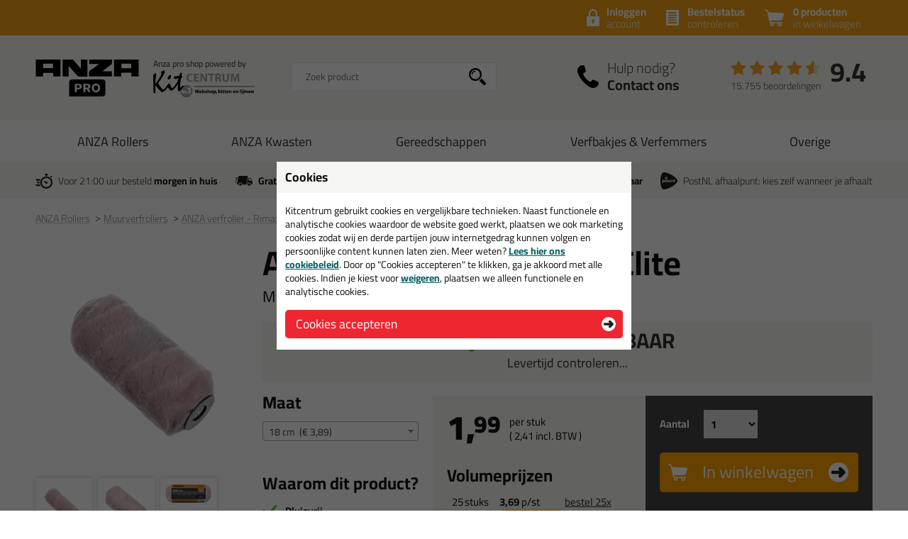

--- FILE ---
content_type: text/html; charset=utf-8
request_url: https://www.anzaproshop.nl/verfrollers/muurverfrollers/anza-verfroller-rimax-elite-p:2247/optie:18-cm-v:4882/
body_size: 18220
content:
<!doctype html>
<html lang="nl-NL" class="no-js css_s22">
    <head>
        <meta charset="utf-8">
        <meta name="viewport" content="width=device-width, initial-scale=1">
        <title>ANZA verfroller - Rimax Elite in maat: 18 cm - Anza Pro shop</title>
        <script src="//app.aiden.cx/webshop/build/aiden-embedded.min.js" async=""></script>
        <script src="https://images.kitcentrum.nl/js/vendor/modernizr-custom.js" crossorigin></script>
        <script src="https://images.kitcentrum.nl/js/vendor/jquery-3.7.1.min.js" crossorigin></script>
        <script>var documentId="6489abdbb24ce55c9dbf0a52"; var documentKey="_qrOn18yEMzOWcX_Dz5GVy4qqunZUwOnRNw-y1Mt7C0"; window.dh = false;</script>
        <script>window.dataLayer = window.dataLayer || []; window.UET = window.UET || [];</script>
        <script src="//static.klaviyo.com/onsite/js/RZTBik/klaviyo.js" async=""></script>
        <script>(function(w,d,s,l,i){w[l]=w[l]||[];w[l].push({'gtm.start':new Date().getTime(),event:'gtm.js'});var f=d.getElementsByTagName(s)[0],j=d.createElement(s),dl=l!='dataLayer'?'&l='+l:'';j.async=true;j.src='https://www.googletagmanager.com/gtm.js?id='+i+dl;f.parentNode.insertBefore(j,f);})(window,document,'script','dataLayer','GTM-5KBJMRT');</script>
        <link rel="stylesheet" href="https://images.kitcentrum.nl/min/g=css_s22?v=5.10.448" crossorigin>
        <link rel="preload" href="https://images.kitcentrum.nl/css/fonts/Cairo-VariableFont.woff2" as="font" type="font/woff2" crossorigin>
        <link rel="dns-prefetch" href="https://images.kitcentrum.nl" id="image-cdn">
        <meta name="description" content="Bestel in de maat: 18 cm je ANZA verfroller - Rimax Elite bij Anza Pro shop - gewoon uit voorraad geleverd, vandaag besteld, morgen in huis!">
        <meta name="theme-color" content="#111111">
        <link rel="canonical" href="https://www.kitcentrum.nl/verfrollers/muurverfrollers/anza-verfroller-rimax-elite-p:2247/maat:18-cm-v:4882/">
        <link rel="apple-touch-icon" sizes="180x180" href="https://images.kitcentrum.nl/apple-touch-icon.png">
        <link rel="icon" type="image/png" sizes="32x32" href="https://images.kitcentrum.nl/favicon-32x32.png">
        <link rel="icon" type="image/png" sizes="16x16" href="https://images.kitcentrum.nl/favicon-16x16.png">
        <link rel="manifest" href="https://images.kitcentrum.nl/manifest.webmanifest">
        <link rel="mask-icon" href="https://images.kitcentrum.nl/safari-pinned-tab.svg" color="#7ac142">
        <meta name="twitter:card" content="summary_large_image">
        <meta name="twitter:site" content="@Kitcentrum">
        <meta name="twitter:title" content="ANZA verfroller - Rimax Elite - Maat: 18 cm">
        <meta name="twitter:description" content="Bestel in de maat: 18 cm je ANZA verfroller - Rimax Elite bij Anza Pro shop - gewoon uit voorraad geleverd, vandaag besteld, morgen in huis!">
        <meta name="twitter:creator" content="@Kitcentrum">
        <meta name="twitter:image" content="https://images.kitcentrum.nl/imgfill/900/900/i-2247-1-e83/anza-verfroller-rimax-elite-kitcentrum.nl.png">
        <meta name="twitter:data1" content="€1.99">
        <meta name="twitter:label1" content="Price">
        <meta property="og:type" content="product">
        <meta property="og:title" content="ANZA verfroller - Rimax Elite - Maat: 18 cm">
        <meta property="og:url" content="https://www.kitcentrum.nl/verfrollers/muurverfrollers/anza-verfroller-rimax-elite-p:2247/maat:18-cm-v:4882/">
        <meta property="og:locale" content="nl_NL">
        <meta property="og:image" content="https://images.kitcentrum.nl/imgfill/900/900/i-2247-1-e83/anza-verfroller-rimax-elite-kitcentrum.nl.png">
        <meta property="og:image:width" content="900">
        <meta property="og:image:height" content="900">
        <meta property="og:description" content="Bestel in de maat: 18 cm je ANZA verfroller - Rimax Elite bij Anza Pro shop - gewoon uit voorraad geleverd, vandaag besteld, morgen in huis!">
        <meta property="og:site_name" content="Anza Pro shop">
        <meta property="product:brand" content="Kitcentrum">
        <meta property="product:product_link" content="https://www.kitcentrum.nl/verfrollers/muurverfrollers/anza-verfroller-rimax-elite-p:2247/maat:18-cm-v:4882/">
        <meta property="product:price:amount" content="1.99">
        <meta property="product:price:currency" content="EUR">
        <meta name="token" content="353b0e6a34c1913e9e59cd46678f83e377858a85c3a39e4ab112e2e716aec9b7" id="token">
    </head>
    <body itemscope itemtype="http://schema.org/WebPage" class="needletail-show-on-valid-response gtm-active in_shop product-detail-page  ">
        <noscript><iframe src="https://www.googletagmanager.com/ns.html?id=GTM-5KBJMRT" height="0" width="0" style="display:none;visibility:hidden"></iframe></noscript>
        <div class="wrapper">
            <div class="container">
                <header>
                                        <div class="top">
                        <div class="inner">
                            <span id="cart-summary">
                                                        <a href="/nl/winkelmand/" class="cart-summary"><strong>0 producten</strong> in winkelwagen</a>
                            </span>
                                                        <a href="/nl/winkelmand/bestelstatus/" class="order-status"><strong>Bestelstatus</strong> <span class="hide-small">controleren</span><span class="show-small">of inloggen</span></a>
                            <a href="/nl/webshop/account/login/" class="shop-login"><strong>Inloggen</strong> account</a>
                            							                                                    </div>
                    </div>
                                        <div class="main">
                        <div class="inner">
                            <a href="/" class="logo" title="Anza Pro shop"><span></span></a>
                                                                                    <div class="autocomplete-container">
                                                                <div id="nt-autocomplete" data-search-url="/nl/webshop/zoeken/">
                                    <form action="/nl/webshop/zoeken/" method="POST">
                                        <input type="search" name="search" value="" id="nt-search" placeholder="Zoek product" class="search-field">
                                        <input type="submit" value="" class="search-submit">
                                    </form>
                                </div>
                                <div id="search-results"></div>
                                <div class="overlay-bg nt-search-background"></div>
                            </div>
                                                                                                                                            <a href="/nl/contact/" class="shop-contact">Hulp nodig? <strong>Contact ons</strong></a>
                                                                                    <div class="review-summary">
                                <div class="review-stars s45"></div>
                                <div class="review-score"><a href="https://www.feedbackcompany.com/nl-nl/reviews/kitcentrum-nl" target="_blank">9.4</a></div>
                                <p class="review-amount"><a href="https://www.feedbackcompany.com/nl-nl/reviews/kitcentrum-nl" target="_blank">15.755 beoordelingen</a></p>
                            </div>
                                                                                    <a href="/nl/winkelmand/" class="cart-summary"><strong>0 producten</strong> <em>in winkelwagen</em></a>
                                                        <a href="/nl/webshop/" class="nav-toggle"><span class="nav-toggle-line line01"></span><span class="nav-toggle-line line02"></span><span class="nav-toggle-line line03"></span></a>
                        </div>
                    </div>
                                                            <nav role="navigation" class="hover-active nav-main"> <div class="inner"> <ul> <li class="is-group has-sub"><a href="/anza-rollers-g:235/">ANZA Rollers</a> <div class="submenu"> <div class="inner"> <div class="cols" data-nav-type-id="235"> <div class="col-subnav"> <ul><li class="subnav-title"><a href="/anza-rollers-g:235/">ANZA Rollers</a><ul><li><a href="/anza-rollers/muurverfrollers-c:506/">Muurverfrollers</a></li><li><a href="/anza-rollers/lakrollers-c:507/">Lakrollers</a></li><li><a href="/anza-rollers/vachtrollers-c:509/">Vachtrollers</a></li><li><a href="/anza-rollers/viltrollers-c:530/">Viltrollers</a></li><li><a href="/anza-rollers/verfbeugels-c:508/">Verfbeugels</a></li><li><a href="/anza-rollers/verfsets-c:514/">Verfsets</a></li></ul></li></ul> <p><a href="/anza-rollers-g:235/" class="only-nav-open">Alle anza rollers &gt;</a></p> <p><a href="/anza-rollers-g:235/" class="button hide-nav-open">Bekijk alles</a></p> </div> </div> </div> </div> <div class="overlay-bg"></div> </li> <li class="is-group has-sub"><a href="/anza-kwasten-g:236/">ANZA Kwasten</a> <div class="submenu"> <div class="inner"> <div class="cols" data-nav-type-id="236"> <div class="col-subnav"> <ul><li class="subnav-title"><a href="/anza-kwasten-g:236/">ANZA Kwasten</a><ul><li><a href="/anza-kwasten/ronde-kwasten-c:510/">Ronde kwasten</a></li><li><a href="/anza-kwasten/platte-kwasten-c:511/">Platte kwasten</a></li><li><a href="/anza-kwasten/blokkwasten-c:512/">Blokkwasten</a></li><li><a href="/anza-kwasten/penselen-c:513/">Penselen</a></li><li><a href="/anza-kwasten/puntkwasten-c:517/">Puntkwasten</a></li><li><a href="/anza-kwasten/wegwerpkwasten-c:524/">Wegwerpkwasten</a></li><li><a href="/anza-kwasten/bokkepoot-kwasten-c:525/">Bokkepoot kwasten</a></li><li><a href="/anza-kwasten/radiatorkwasten-c:526/">Radiatorkwasten</a></li></ul></li></ul> <p><a href="/anza-kwasten-g:236/" class="only-nav-open">Alle anza kwasten &gt;</a></p> <p><a href="/anza-kwasten-g:236/" class="button hide-nav-open">Bekijk alles</a></p> </div> </div> </div> </div> <div class="overlay-bg"></div> </li> <li class="is-group has-sub"><a href="/gereedschappen-g:237/">Gereedschappen</a> <div class="submenu"> <div class="inner"> <div class="cols" data-nav-type-id="237"> <div class="col-subnav"> <ul><li class="subnav-title"><a href="/gereedschappen-g:237/">Gereedschappen</a><ul><li><a href="/gereedschappen/verfkrabbers-c:515/">Verfkrabbers</a></li><li><a href="/gereedschappen/afbreekmessen-c:516/">Afbreekmessen</a></li><li><a href="/gereedschappen/schildersstoffers-c:518/">Schildersstoffers</a></li><li><a href="/gereedschappen/plamuurmessen-c:521/">Plamuurmessen</a></li><li><a href="/gereedschappen/spackmessen-c:582/">Spackmessen</a></li></ul></li></ul> <p><a href="/gereedschappen-g:237/" class="only-nav-open">Alle gereedschappen &gt;</a></p> <p><a href="/gereedschappen-g:237/" class="button hide-nav-open">Bekijk alles</a></p> </div> </div> </div> </div> <div class="overlay-bg"></div> </li> <li class="is-group has-sub"><a href="/verfbakjes-verfemmers-g:239/">Verfbakjes & Verfemmers</a> <div class="submenu"> <div class="inner"> <div class="cols" data-nav-type-id="239"> <div class="col-subnav"> <ul><li class="subnav-title"><a href="/verfbakjes-verfemmers-g:239/">Verfbakjes & Verfemmers</a><ul><li><a href="/verfbakjes-verfemmers/verfbakjes-c:520/">Verfbakjes</a></li><li><a href="/verfbakjes-verfemmers/verfemmers-c:522/">Verfemmers</a></li><li><a href="/verfbakjes-verfemmers/verfroosters-c:535/">Verfroosters</a></li></ul></li></ul> <p><a href="/verfbakjes-verfemmers-g:239/" class="only-nav-open">Alle verfbakjes & verfemmers &gt;</a></p> <p><a href="/verfbakjes-verfemmers-g:239/" class="button hide-nav-open">Bekijk alles</a></p> </div> </div> </div> </div> <div class="overlay-bg"></div> </li> <li class="is-group has-sub"><a href="/overige-g:238/">Overige</a> <div class="submenu"> <div class="inner"> <div class="cols" data-nav-type-id="238"> <div class="col-subnav"> <ul><li class="subnav-title"><a href="/overige-g:238/">Overige</a><ul><li><a href="/overige/schildershandschoenen-c:519/">Schildershandschoenen</a></li><li><a href="/overige/verfreiniger-c:523/">Verfreiniger</a></li><li><a href="/overige/schuurpapier-staalwol-c:534/">Schuurpapier / Staalwol</a></li><li><a href="/overige/behanggereedschap-c:543/">Behanggereedschap</a></li><li><a href="/overige/afdekfolie-c:544/">Afdekfolie</a></li><li><a href="/overige/poetsdoeken-c:553/">Poetsdoeken</a></li><li><a href="/overige/schilder-tape-c:612/">Schilder tape</a></li></ul></li></ul> <p><a href="/overige-g:238/" class="only-nav-open">Alle overige &gt;</a></p> <p><a href="/overige-g:238/" class="button hide-nav-open">Bekijk alles</a></p> </div> </div> </div> </div> <div class="overlay-bg"></div> </li> </ul> </div></nav>                                                            <div class="usps">
                        <div class="inner">
                            <ul>
                                <li class="usp-fast-delivery">Voor 21:00 uur besteld <strong>morgen in huis</strong></li>
                                <li class="usp-free-shipping"><strong>Gratis</strong> bezorging <strong>in NL &amp; BE</strong> vanaf <strong><nobr>59,-</nobr></strong></li>
                                <li class="usp-massive-stock">Grootste assortiment <strong>uit voorraad leverbaar</strong></li>
                                                                                                <li class="usp-postnl-pickup">PostNL afhaalpunt: kies zelf wanneer je afhaalt</li>
                                                                                                <li class="usp-small"><strong>Gratis</strong> bezorging <strong>in NL &amp; BE</strong> vanaf <strong><nobr>59,-</nobr></strong></li>
                            </ul>
                        </div>
                    </div>
                </header>
                <main>
                                        <nav class="crumpath">
                        <div class="inner">
                                                        <ol><li class="first"><a href="/" title="Anza Pro shop">Home</a></li><li><a href="/anza-rollers-g:235/" title="ANZA Rollers">ANZA Rollers</a></li><li><a href="/anza-rollers/muurverfrollers-c:506/" title="Muurverfrollers">Muurverfrollers<span class="hide">(ANZA Rollers)</span></a></li><li><a href="/verfrollers/muurverfrollers/anza-verfroller-rimax-elite-p:2247/" title="ANZA verfroller - Rimax Elite">ANZA verfroller - Rimax Elite</a></li><li><a href="/verfrollers/muurverfrollers/anza-verfroller-rimax-elite-p:2247/maat:18-cm-v:4882/" title="Maat: 18 cm">Maat: 18 cm</a></li></ol>
        <script type="application/ld+json">
        {
            "@context": "http://schema.org",
            "@type": "BreadcrumbList",
            "itemListElement": [{ "@type": "ListItem", "position": 1, "item": { "@id": "https://www.anzaproshop.nl/", "name": "Anza Pro shop" } },{ "@type": "ListItem", "position": 2, "item": { "@id": "https://www.anzaproshop.nl/anza-rollers-g:235/", "name": "ANZA Rollers" } },{ "@type": "ListItem", "position": 3, "item": { "@id": "https://www.anzaproshop.nl/anza-rollers/muurverfrollers-c:506/", "name": "Muurverfrollers" } },{ "@type": "ListItem", "position": 4, "item": { "@id": "https://www.anzaproshop.nl/verfrollers/muurverfrollers/anza-verfroller-rimax-elite-p:2247/", "name": "ANZA verfroller - Rimax Elite" } },{ "@type": "ListItem", "position": 5, "item": { "@id": "https://www.anzaproshop.nl/verfrollers/muurverfrollers/anza-verfroller-rimax-elite-p:2247/maat:18-cm-v:4882/", "name": "Maat: 18 cm" } }]
        }
        </script>
                                                            </div>
                    </nav>
                                        
                <article role="main">
                    <div class="inner product-detail">
                        <div class="product-detail-content">
                            <div class="product-detail-intro">
                                                                <h1>ANZA verfroller - Rimax Elite</h1>
                                                                <h2 class="update-on-colorchange">Maat: <span>18 cm</span></h2>
                                                                                                                                <div class="image-landscape-ghost">
                                                                        <img src="https://images.kitcentrum.nl/imgsrc/480/600/i-2247-1-e83/anza-verfroller-rimax-elite-kitcentrum.nl.png" alt="ANZA verfroller - Rimax Elite" fetchpriority="high">
                                                                    </div>
                                                                <div class="product-stock has-stock" data-order-before="21:00" data-title-has-stock="direct leverbaar" data-title-no-stock="(korte) levertijd" data-title-no-stock-longer="tijdelijk uitverkocht" data-title-variant-missing="kies een optie (maat)" data-subtext-variant-missing="...voor actuele voorraad & levertijd">
                                                                                                            <p><strong>direct leverbaar</strong><span class="stock-submsg" id="date-delivery-possible">voor 21:00 uur besteld, zaterdag 31 januari geleverd!</span></p>
                                                                                                            <p><button type="button" class="hidden button button-xs light" id="subscribe-for-stock-mail-button" style="margin-right: 10px;">houd mij op de hoogte</button> <button type="button" class="button button-xs orange hidden" id="order_available_qt">bestel</button></p>
                                </div>
                                <div class="show-if-insufficient-stock hide"></div>
                            </div>
                            <form method="post" name="order" action="/nl/winkelmand/">
                                <input type="hidden" name="form_action" value="addcart">
                                <input type="hidden" name="id" value="2247">
                                <div class="product-summary summary-3-col">
                                                                        <div class="product-options" data-option-variant-label="maat">
                                                                                                                                                                <div class="product-variant-select">
                                            <h3>Maat</h3>
                                            <select name="option0"><option value=""> </option><option value="4880" data-option-name="10 cm" data-option-color="">10 cm&nbsp;&nbsp;(&euro; 1,99)</option><option value="5907" data-option-name="15 cm" data-option-color="">15 cm&nbsp;&nbsp;(&euro; 3,39)</option><option value="4882" selected data-option-name="18 cm" data-option-color="">18 cm&nbsp;&nbsp;(&euro; 3,89)</option><option value="4883" data-option-name="25 cm" data-option-color="">25 cm&nbsp;&nbsp;(&euro; 4,69)</option></select>                                        </div>
                                        <script>
                                            window.select2options = {
                                                minimumResultsForSearch: 10,
                                                isColorSelect: false,
                                                'language': {
                                                    'noResults': function(){
                                                        return 'geen resultaten gevonden';
                                                    }
                                                }
                                            }
                                        </script>
                                                                                                                                                                <div class="option-added hide-mini">
                                                                                                                                    <h3>Waarom dit product?</h3>
                                            <ul class="usp-list">
                                                                                                                                                                                                                                                <li><strong>Pluisvrij</strong></li>
                                                                                                <li>Slijtvast</li>
                                                                                                <li><strong>Ook</strong> voor <strong>ruwe</strong> ondergronden</li>
                                                                                                <li>Makkelijk te reinigen</li>
                                                                                                <li><strong>Grote verfopname</strong></li>
                                                                                                <li>Goede afgifte van verf</li>
                                                                                                                                            </ul>
                                                                                                                                </div>
                                    </div>
                                                                        <div class="product-prices" class="clear">
                                                                                <div class="product-price">
                                            <p>
                                                <span class="clearfix">
                                                    <span id="price-from" class="hide">van <span id="price-old">1,99</span> (adviesprijs) voor</span>
                                                                                                        <strong id="price-current-excl">1,<sup>99</sup></strong> <small><span>per stuk</span> ( <span class="price-other-vat-type" id="price-current-incl">2,<sup>41</sup></span> incl. BTW )</small>
                                                                                                    </span>
                                                <em id="price-discount" class="hide"><span class="discount-value"></span>% korting</em>
                                            </p>
                                        </div>
                                                                                <div class="hide-if-stock-longer">
                                                                                        <h3 class="qt-prices-title">Volumeprijzen</h3>
                                                                                                                                                                                                                            <table class="qt-prices variant-qt-prices hide" cellspacing="0" id="variant_id_4880">
                                                                                                                                                <tr id="qt_price_id_3866">
                                                    <td class="hide-mini">25</td>
                                                    <td class="show-mini"><a href="javascript:_order_qt(25);">25x </a></td>
                                                    <td class="hide-mini">stuks</td>
                                                    <td><strong class="qt-price qt-price-excl">1,79</strong> p/st <small class="qt-mini-discount"><span class="discount-value">10%</span> korting</small></td>
                                                    <td class="hide-mini"><a href="javascript:_order_qt(25);">bestel 25x</a></td>
                                                </tr>
                                                                                                                                                                                                <tr id="qt_price_id_3867">
                                                    <td class="hide-mini">50</td>
                                                    <td class="show-mini"><a href="javascript:_order_qt(50);">50x </a></td>
                                                    <td class="hide-mini">stuks</td>
                                                    <td><strong class="qt-price qt-price-excl">1,62</strong> p/st <small class="qt-mini-discount"><span class="discount-value">19%</span> korting</small></td>
                                                    <td class="hide-mini"><a href="javascript:_order_qt(50);">bestel 50x</a></td>
                                                </tr>
                                                                                                                                            </table>
                                                                                                                                                                                <table class="qt-prices variant-qt-prices hide" cellspacing="0" id="variant_id_5907">
                                                                                                                                                <tr id="qt_price_id_3868">
                                                    <td class="hide-mini">25</td>
                                                    <td class="show-mini"><a href="javascript:_order_qt(25);">25x </a></td>
                                                    <td class="hide-mini">stuks</td>
                                                    <td><strong class="qt-price qt-price-excl">3,24</strong> p/st <small class="qt-mini-discount"><span class="discount-value">4%</span> korting</small></td>
                                                    <td class="hide-mini"><a href="javascript:_order_qt(25);">bestel 25x</a></td>
                                                </tr>
                                                                                                                                            </table>
                                                                                                                                                                                <table class="qt-prices variant-qt-prices" cellspacing="0" id="variant_id_4882">
                                                                                                                                                <tr id="qt_price_id_3869">
                                                    <td class="hide-mini">25</td>
                                                    <td class="show-mini"><a href="javascript:_order_qt(25);">25x </a></td>
                                                    <td class="hide-mini">stuks</td>
                                                    <td><strong class="qt-price qt-price-excl">3,69</strong> p/st <small class="qt-mini-discount"><span class="discount-value">5%</span> korting</small></td>
                                                    <td class="hide-mini"><a href="javascript:_order_qt(25);">bestel 25x</a></td>
                                                </tr>
                                                                                                                                            </table>
                                                                                                                                                                                <table class="qt-prices variant-qt-prices hide" cellspacing="0" id="variant_id_4883">
                                                                                                                                                <tr id="qt_price_id_3870">
                                                    <td class="hide-mini">25</td>
                                                    <td class="show-mini"><a href="javascript:_order_qt(25);">25x </a></td>
                                                    <td class="hide-mini">stuks</td>
                                                    <td><strong class="qt-price qt-price-excl">4,49</strong> p/st <small class="qt-mini-discount"><span class="discount-value">4%</span> korting</small></td>
                                                    <td class="hide-mini"><a href="javascript:_order_qt(25);">bestel 25x</a></td>
                                                </tr>
                                                                                                                                            </table>
                                                                                                                                                                                                                                                                    </div>
                                                                                                                        <script>
                                            $(document).ready(function(){

                                                if ( typeof _order_qt != 'function' ){

                                                     window._order_qt = function(qt){

                                                        qt = parseInt(qt);
                                                        qt = ( qt == 0 ) ? 1 : qt;

                                                        if ( $('[name=select_qt]').is(':visible') ) {

                                                            $('[name=select_qt]').val('custom');
                                                            _eval_select_qt()
                                                        }

                                                        $('.product-detail-content input[name=qt]').val(qt);
                                                        $('.product-detail-content form[name=order]').submit();
                                                    }
                                                }

                                                if ( typeof _eval_select_qt != 'function' ){

                                                     window._eval_select_qt = function(){

                                                        if ( $('[name=select_qt]').is(':visible') ) {

                                                            if ( $('[name=select_qt]').val() == 'custom' ) {

                                                                $('.select-qt-select').addClass('has-custom-qt');
                                                                $('.select-qt-input').show().focus();
                                                            }
                                                            else {

                                                                qt = parseInt($('[name=select_qt]').val());

                                                                $('.select-qt-select').removeClass('has-custom-qt');
                                                                $('.select-qt-input').hide().find('input[name=qt]').val(qt).trigger('input');
                                                            }
                                                        }
                                                    }
                                                }

                                                
                                                _eval_select_qt();

                                                $('.select-qt-select').on('change',_eval_select_qt);
                                            });
                                        </script>
                                    </div>
                                    <div class="product-order">
                                        <div class="product-order-qt clearfix hide-if-stock-longer">
                                            <fieldset>
                                                <legend>Aantal</legend>
                                                <span class="select-qt-select">
                                                    <select name="select_qt">
                                                                                                                <option value="1">1</option>
                                                                                                                <option value="2">2</option>
                                                                                                                <option value="3">3</option>
                                                                                                                <option value="4">4</option>
                                                                                                                <option value="5">5</option>
                                                                                                                <option value="6">6</option>
                                                                                                                <option value="25">25</option>
                                                                                                                <option value="50">50</option>
                                                                                                                <option value="custom">anders...</option>
                                                    </select>
                                                </span>
                                                <span class="select-qt-input">
                                                    <input type="number" name="qt" min="0" max="9999" value="1" aria-label="aantal">
                                                </span>
                                            </fieldset>
                                                                                    </div>
                                        <div class="product-order-btn hide-if-stock-longer">
                                            <button type="submit" class="orange button-xl">In winkelwagen</button>
                                                                                        <ul class="usp-list has-stock">
                                                <li class="stock-usp" data-text-limited-stock="Beperkte voorraad, nog {{num_stock}} beschikbaar" data-text-full-stock="Voldoende voorraad">Voldoende voorraad</li>
                                                <li>Alleen online beschikbaar</li>
                                                <li class="date-delivery-short"><span>Voor 21:00 besteld, </span><strong>zaterdag in huis</strong></li>
                                                <li class="review-usp-link">Afgesproken!&nbsp;&nbsp;<a href="https://www.feedbackcompany.com/nl-nl/reviews/kitcentrum-nl" target="_blank">Bekijk onze reviews</a></li>
                                                <li><strong>Gratis</strong> bezorging vanaf 59,-</li>
                                            </ul>
                                                                                    </div>
                                    </div>
                                </div>
                                                                <ul class="usp-list show-mini">
                                <h3>Waarom dit product?</h3>
                                                                                                                                                <li><strong>Pluisvrij</strong></li>
                                                                        <li>Slijtvast</li>
                                                                        <li><strong>Ook</strong> voor <strong>ruwe</strong> ondergronden</li>
                                                                        <li>Makkelijk te reinigen</li>
                                                                        <li><strong>Grote verfopname</strong></li>
                                                                        <li>Goede afgifte van verf</li>
                                                                                                        </ul>
                                                            </form>
                                                        <div class="product-detail-specs">
                                <div class="tabbed-content">
                                    <ul class="tab-nav">
                                        <li><h2><a href="/verfrollers/muurverfrollers/anza-verfroller-rimax-elite-p:2247/" data-target-tab=".tab-description" class="tab-active">Omschrijving</a></h2></li>
                                                                                <li><a href="/verfrollers/muurverfrollers/anza-verfroller-rimax-elite-p:2247/&tab=technical" data-target-tab=".tab-technical">Specificaties</a></li>                                        <li><a href="/verfrollers/muurverfrollers/anza-verfroller-rimax-elite-p:2247/&tab=reviews" data-target-tab=".tab-reviews">Reviews (0)</a></li>
                                    </ul>
                                    <div class="tab-content tab-description tab-open">
                                                                                
<h2>ANZA verfroller - Rimax Elite in 18 cm</h2>
<p>Bestel de ANZA verfroller - Rimax Elite in 18 cm vandaag nog! Vandaag besteld = morgen in huis.</p>
<p>Wil je meer weten over de toepassing en kenmerken van dit product? <a href="/verfrollers/muurverfrollers/anza-verfroller-rimax-elite-p:2247/" class="load-async">Lees alles over dit product &gt;</a></p>
<div class="loaded-content hide"><hr></div>
<script>
    $(document).ready(function(){
        $('body').on('click','a.load-async',function(e){
            e.preventDefault();
            var clicked = $(this);
            var target  = $('.loaded-content');
            $.get(clicked.attr('href') + '&load=content',function(data){
                target.append(data).show();
                clicked.hide();
            });
        });
    });
</script>                                                                                                                    </div>
                                                                                                                                                 <div class="tab-content tab-technical">
                                        <h3>Technische gegevens ANZA verfroller - Rimax Elite</h3>
                                        <p><img src="/user/img/verfroller_specificaties.jpg" width="1240" height="1754" alt="verfroller_specificaties" title="verfroller_specificaties" /><a href="https://www.anzaproshop.nl/verfrollers/muurverfrollers/anza-verfroller-rimax-elite-p:2247/optie:18-cm-v:4882/" style="cursor: text; text-decoration: none !important;" class="auto-backlink" rel="nofollow"><img src="https://images.kitcentrum.nl/img/general/blank.gif" style=" text-decoration: none !important; width: 42px; height: 14px;" alt="ANZA verfroller - Rimax Elite in maat: 18 cm - Anza Pro shop"></a></p>                                    </div>
                                                                        <div class="tab-content tab-reviews">
                                        <h3><small>Reviews voor:</small> ANZA verfroller - Rimax Elite</h3>
                                                                                <p>Er zijn nog geen reviews geschreven voor ANZA verfroller - Rimax Elite. <a href="/nl/webshop/review/2247/review-schrijven/" title="review schrijven">Schrijf als eerste een review!</a></p>
                                                                            </div>
                                </div>
                            </div>
                        </div>
                        <div class="product-detail-images photoslider-container">
                                                                                    <figure data-image-index="1">
                                <a href="https://images.kitcentrum.nl/imgsrc/800/800/i-2247-1-e83/anza-verfroller-rimax-elite-kitcentrum.nl.png" title="ANZA verfroller - Rimax Elite" class="photoslider-item">
                                    <img class="large-image" src="https://images.kitcentrum.nl/imgsrc/240/600/i-2247-1-e83/anza-verfroller-rimax-elite-kitcentrum.nl.png" alt="ANZA verfroller - Rimax Elite">
                                    <img class="thumb-image" src="https://images.kitcentrum.nl/imgsrc/70/210/i-2247-1-e83/anza-verfroller-rimax-elite-kitcentrum.nl.png" alt="ANZA verfroller - Rimax Elite" loading="lazy">
                                </a>
                            </figure>
                                                        <figure data-image-index="2">
                                <a href="https://images.kitcentrum.nl/imgsrc/800/800/i-2247-2-aee/anza-verfroller-rimax-elite-2-kitcentrum.nl.png" title="ANZA verfroller - Rimax Elite" class="photoslider-item">
                                    <img class="large-image" src="https://images.kitcentrum.nl/imgsrc/240/600/i-2247-2-aee/anza-verfroller-rimax-elite-2-kitcentrum.nl.png" alt="ANZA verfroller - Rimax Elite">
                                    <img class="thumb-image" src="https://images.kitcentrum.nl/imgsrc/70/210/i-2247-2-aee/anza-verfroller-rimax-elite-2-kitcentrum.nl.png" alt="ANZA verfroller - Rimax Elite" loading="lazy">
                                </a>
                            </figure>
                                                        <figure data-image-index="3">
                                <a href="https://images.kitcentrum.nl/imgsrc/800/800/i-2247-3-260/anza-verfroller-rimax-elite-3-kitcentrum.nl.png" title="ANZA verfroller - Rimax Elite" class="photoslider-item">
                                    <img class="large-image" src="https://images.kitcentrum.nl/imgsrc/240/600/i-2247-3-260/anza-verfroller-rimax-elite-3-kitcentrum.nl.png" alt="ANZA verfroller - Rimax Elite">
                                    <img class="thumb-image" src="https://images.kitcentrum.nl/imgsrc/70/210/i-2247-3-260/anza-verfroller-rimax-elite-3-kitcentrum.nl.png" alt="ANZA verfroller - Rimax Elite" loading="lazy">
                                </a>
                            </figure>
                                                        <figure data-image-index="4">
                                <a href="https://images.kitcentrum.nl/imgsrc/800/800/i-2247-4-c57/anza-verfroller-rimax-elite-4-kitcentrum.nl.png" title="ANZA verfroller - Rimax Elite" class="photoslider-item">
                                    <img class="large-image" src="https://images.kitcentrum.nl/imgsrc/240/600/i-2247-4-c57/anza-verfroller-rimax-elite-4-kitcentrum.nl.png" alt="ANZA verfroller - Rimax Elite">
                                    <img class="thumb-image" src="https://images.kitcentrum.nl/imgsrc/70/210/i-2247-4-c57/anza-verfroller-rimax-elite-4-kitcentrum.nl.png" alt="ANZA verfroller - Rimax Elite" loading="lazy">
                                </a>
                            </figure>
                                                        <figure data-image-index="5">
                                <a href="https://images.kitcentrum.nl/imgsrc/800/800/i-2247-5-9f8/anza-verfroller-rimax-elite-5-kitcentrum.nl.png" title="ANZA verfroller - Rimax Elite" class="photoslider-item">
                                    <img class="large-image" src="https://images.kitcentrum.nl/imgsrc/240/600/i-2247-5-9f8/anza-verfroller-rimax-elite-5-kitcentrum.nl.png" alt="ANZA verfroller - Rimax Elite">
                                    <img class="thumb-image" src="https://images.kitcentrum.nl/imgsrc/70/210/i-2247-5-9f8/anza-verfroller-rimax-elite-5-kitcentrum.nl.png" alt="ANZA verfroller - Rimax Elite" loading="lazy">
                                </a>
                            </figure>
                                                        <figure data-image-index="6">
                                <a href="https://images.kitcentrum.nl/imgsrc/800/800/i-2247-6-06b/anza-verfroller-rimax-elite-6-kitcentrum.nl.png" title="ANZA verfroller - Rimax Elite" class="photoslider-item">
                                    <img class="large-image" src="https://images.kitcentrum.nl/imgsrc/240/600/i-2247-6-06b/anza-verfroller-rimax-elite-6-kitcentrum.nl.png" alt="ANZA verfroller - Rimax Elite">
                                    <img class="thumb-image" src="https://images.kitcentrum.nl/imgsrc/70/210/i-2247-6-06b/anza-verfroller-rimax-elite-6-kitcentrum.nl.png" alt="ANZA verfroller - Rimax Elite" loading="lazy">
                                </a>
                            </figure>
                                                                                                                <p><a href="/anza-rollers/muurverfrollers-c:506/" class="button light arrow-left">Terug</a></p>
                        </div>
                    </div>
                                        <script>
                        /** Start UA */
                        dataLayer.push({
                            'ecommerce': {
                                'detail': {
                                    'products': [{
                                        'name': 'ANZA verfroller - Rimax Elite',
                                        'id': '2247',
                                        'price': '2.41',
                                        'brand': 'ANZA',
                                        'category': 'ANZA Rollers - Muurverfrollers',
                                        'variant': '2247',
                                        'main_id': '2247',
                                        'main_name': 'ANZA verfroller - Rimax Elite'
                                    }]
                                }
                            }
                        });
                        /** End UA */
                        /** Start GA4 */
                        dataLayer.push({
                            'event': 'view_item',
                            'ecommerce': {
                                'items': [{
                                    'item_name': 'ANZA verfroller - Rimax Elite',
                                    'item_id': '2247',
                                    'price': '2.41',
                                    'item_brand': 'ANZA',
                                    'item_category': 'ANZA Rollers',
                                    'item_category_2': 'Muurverfrollers',
                                    'item_variant': '2247',
                                    'main_id': '2247',
                                    'main_name': 'ANZA verfroller - Rimax Elite'
                                }]

                            }
                        });
                        /** End GA4 */
                    </script>
                                    </article>
                                                <section class="inner product-related" role="complementary">
                    <h2>Gerelateerde producten</h2>
                    <div class="product-list">
                        <div class="products">
                                                        <a class="product" href="/verfrollers/muurverfrollers/anza-verfroller-elon-basic-p:2232/">
                                <article>
                                    <figure>
                                                                                <img src="https://images.kitcentrum.nl/imgfill/360/440/i-2232-1-b3c/anza-verfroller-elon-basic-kitcentrum.nl.png" width="180" height="220" alt="ANZA Verfroller - Elon Basic" loading="lazy">
                                                                                <figcaption>ANZA Verfroller - Elon Basic <em>Muurverfroller voor een gladde tot medium grove ondergrond</em></figcaption>
                                    </figure>
                                                                        <p class="price-tag"><strong>1,<sup>39</sup></strong></p>
                                    <p class="hide-modal"><button>Bekijken</button></p>
                                </article>
                            </a>
                                                        <a class="product" href="/verfrollers/muurverfrollers/anza-verfroller-wistex-p:2163/">
                                <article>
                                    <figure>
                                                                                <img src="https://images.kitcentrum.nl/imgfill/360/440/i-2163-1-101/anza-verfroller-wistex-kitcentrum.nl.png" width="180" height="220" alt="ANZA Verfroller - Wistex" loading="lazy">
                                                                                <figcaption>ANZA Verfroller - Wistex <em>Bijzonder geschikt voor grove ondergronden</em></figcaption>
                                    </figure>
                                                                        <p class="price-tag"><strong>3,<sup>89</sup></strong></p>
                                    <p class="hide-modal"><button>Bekijken</button></p>
                                </article>
                            </a>
                                                        <a class="product" href="/verfrollers/lakrollers/anza-viltroller-p:218/">
                                <article>
                                    <figure>
                                                                                <img src="https://images.kitcentrum.nl/imgfill/360/440/i-218-1-748/anza-viltroller-kitcentrum.nl.png" width="180" height="220" alt="ANZA Viltroller" loading="lazy">
                                                                                <figcaption>ANZA Viltroller <em>Perfect voor het lakken, beitsen of verven van houten oppervlaktes</em></figcaption>
                                    </figure>
                                                                        <p class="price-tag"><strong>1,<sup>39</sup></strong></p>
                                    <p class="hide-modal"><button>Bekijken</button></p>
                                </article>
                            </a>
                                                        <a class="product" href="/verfrollers/muurverfrollers/anza-verfroller-micmex-platinum-p:2160/">
                                <article>
                                    <figure>
                                                                                <img src="https://images.kitcentrum.nl/imgfill/360/440/i-2160-1-572/anza-verfroller-micmex-platinum-kitcentrum.nl.png" width="180" height="220" alt="ANZA Verfroller - MicMex Platinum" loading="lazy">
                                                                                <figcaption>ANZA Verfroller - MicMex Platinum <em>Bijzonder geschikt voor medium tot grove ondergronden</em></figcaption>
                                    </figure>
                                                                        <p class="price-tag"><strong>1,<sup>79</sup></strong></p>
                                    <p class="hide-modal"><button>Bekijken</button></p>
                                </article>
                            </a>
                                                        <a class="product" href="/verfrollers/lakrollers/anza-verfroller-antex-microvezel-platinum-p:2159/">
                                <article>
                                    <figure>
                                                                                <img src="https://images.kitcentrum.nl/imgfill/360/440/i-2159-1-4c1/anza-verfroller-antex-microvezel-platinum-kitcentrum.nl.png" width="180" height="220" alt="ANZA Verfroller - Antex Microvezel Platinum" loading="lazy">
                                                                                <figcaption>ANZA Verfroller - Antex Microvezel Platinum <em>Bijzonder geschikt voor gladde ondergronden</em></figcaption>
                                    </figure>
                                                                        <p class="price-tag"><strong>1,<sup>59</sup></strong></p>
                                    <p class="hide-modal"><button>Bekijken</button></p>
                                </article>
                            </a>
                                                    </div>
                    </div>
                </section>
                                <script>
                    /** Start UA */
                    dataLayer.push({
                        'ecommerce': {
                            'currencyCode': 'EUR',
                            'impressions': [
                                                                {   'name': 'ANZA Verfroller - Elon Basic',
                                    'id': '',
                                    'price': '1.39',
                                    'brand': 'ANZA',
                                    'category': 'Verfrollers - Muurverfrollers',
                                    'variant': '',
                                    'main_id': '',
                                    'main_name': 'ANZA Verfroller - Elon Basic',
                                    'list': 'Related: ANZA verfroller - Rimax Elite',
                                    'position': 1                                },
                                                                {   'name': 'ANZA Verfroller - Wistex',
                                    'id': '',
                                    'price': '3.89',
                                    'brand': 'ANZA',
                                    'category': 'Verfrollers - Muurverfrollers',
                                    'variant': '',
                                    'main_id': '',
                                    'main_name': 'ANZA Verfroller - Wistex',
                                    'list': 'Related: ANZA verfroller - Rimax Elite',
                                    'position': 2                                },
                                                                {   'name': 'ANZA Viltroller',
                                    'id': '',
                                    'price': '1.39',
                                    'brand': 'ANZA',
                                    'category': 'Verfrollers - Lakrollers',
                                    'variant': '',
                                    'main_id': '',
                                    'main_name': 'ANZA Viltroller',
                                    'list': 'Related: ANZA verfroller - Rimax Elite',
                                    'position': 3                                },
                                                                {   'name': 'ANZA Verfroller - MicMex Platinum',
                                    'id': '',
                                    'price': '1.79',
                                    'brand': 'ANZA',
                                    'category': 'Verfrollers - Muurverfrollers',
                                    'variant': '',
                                    'main_id': '',
                                    'main_name': 'ANZA Verfroller - MicMex Platinum',
                                    'list': 'Related: ANZA verfroller - Rimax Elite',
                                    'position': 4                                },
                                                                {   'name': 'ANZA Verfroller - Antex Microvezel Platinum',
                                    'id': '',
                                    'price': '1.59',
                                    'brand': 'ANZA',
                                    'category': 'Verfrollers - Lakrollers',
                                    'variant': '',
                                    'main_id': '',
                                    'main_name': 'ANZA Verfroller - Antex Microvezel Platinum',
                                    'list': 'Related: ANZA verfroller - Rimax Elite',
                                    'position': 5                                },
                                                            ]
                        }
                    });
                    /** End UA */
                    /** Start GA4 */
                    dataLayer.push({
                        'event': 'view_item_list',
                        'ecommerce': {
                            'items': [
                                                                {   'item_name': 'ANZA Verfroller - Elon Basic',
                                    'item_id': '',
                                    'price': '1.39',
                                    'item_brand': 'ANZA',
                                    'item_category': 'Verfrollers',
                                    'item_category_2': 'Muurverfrollers',
                                    'item_variant': '',
                                    'main_id': '',
                                    'main_name': 'ANZA Verfroller - Elon Basic',
                                    'item_list_name': 'Related: ANZA verfroller - Rimax Elite',
                                    'index': 1                                },
                                                                {   'item_name': 'ANZA Verfroller - Wistex',
                                    'item_id': '',
                                    'price': '3.89',
                                    'item_brand': 'ANZA',
                                    'item_category': 'Verfrollers',
                                    'item_category_2': 'Muurverfrollers',
                                    'item_variant': '',
                                    'main_id': '',
                                    'main_name': 'ANZA Verfroller - Wistex',
                                    'item_list_name': 'Related: ANZA verfroller - Rimax Elite',
                                    'index': 2                                },
                                                                {   'item_name': 'ANZA Viltroller',
                                    'item_id': '',
                                    'price': '1.39',
                                    'item_brand': 'ANZA',
                                    'item_category': 'Verfrollers',
                                    'item_category_2': 'Lakrollers',
                                    'item_variant': '',
                                    'main_id': '',
                                    'main_name': 'ANZA Viltroller',
                                    'item_list_name': 'Related: ANZA verfroller - Rimax Elite',
                                    'index': 3                                },
                                                                {   'item_name': 'ANZA Verfroller - MicMex Platinum',
                                    'item_id': '',
                                    'price': '1.79',
                                    'item_brand': 'ANZA',
                                    'item_category': 'Verfrollers',
                                    'item_category_2': 'Muurverfrollers',
                                    'item_variant': '',
                                    'main_id': '',
                                    'main_name': 'ANZA Verfroller - MicMex Platinum',
                                    'item_list_name': 'Related: ANZA verfroller - Rimax Elite',
                                    'index': 4                                },
                                                                {   'item_name': 'ANZA Verfroller - Antex Microvezel Platinum',
                                    'item_id': '',
                                    'price': '1.59',
                                    'item_brand': 'ANZA',
                                    'item_category': 'Verfrollers',
                                    'item_category_2': 'Lakrollers',
                                    'item_variant': '',
                                    'main_id': '',
                                    'main_name': 'ANZA Verfroller - Antex Microvezel Platinum',
                                    'item_list_name': 'Related: ANZA verfroller - Rimax Elite',
                                    'index': 5                                },
                                                            ]
                        }
                    });
                    /** End GA4 */
                </script>
                                                                                <div class="hide product-cart-related">
                    <div class="products">
                                                <a class="product" href="/afplakmateriaal/afplakfolie/kip-3688-washi-tec-afdekfolie-met-washi-tape-premium-p:2299/">
                            <article>
                                <figure>
                                                                        <img src="https://images.kitcentrum.nl/imgfill/360/440/i-2299-1-27d/kip-3688-washi-tec-afdekfolie-met-washi-tape-premium-kitcentrum.nl.jpg" width="180" height="220" alt="KIP 3688 Washi-Tec - Afdekfolie met washi tape - Premium" loading="lazy">
                                                                        <figcaption>KIP 3688 Washi-Tec - Afdekfolie met washi tape - Premium <em>Afplaktape met afdekolie voor het afplakken en afdekken in één</em></figcaption>
                                </figure>
                                                                <p class="price-tag"><strong>3,<sup>99</sup></strong></p>
                            </article>
                        </a>
                                                <a class="product" href="/verfbakjes-strijkvaatjes/verfbakjes/anza-verfbak-p:2261/">
                            <article>
                                <figure>
                                                                        <img src="https://images.kitcentrum.nl/imgfill/360/440/i-2261-1-6e9/anza-verfbak-kitcentrum.nl.jpg" width="180" height="220" alt="ANZA Verfbak" loading="lazy">
                                                                        <figcaption>ANZA Verfbak <em>Onmisbaar bij lak- en schilderwerk</em></figcaption>
                                </figure>
                                                                <p class="price-tag"><strong>1,<sup>39</sup></strong></p>
                            </article>
                        </a>
                                                <a class="product" href="/verfbakjes-strijkvaatjes/verfbakjes/anza-inzetbak-voor-verfbak-5-stuks-p:2263/">
                            <article>
                                <figure>
                                                                        <img src="https://images.kitcentrum.nl/imgfill/360/440/i-2263-1-b4a/anza-inzetbak-voor-verfbak-5-stuks-kitcentrum.nl.jpg" width="180" height="220" alt="ANZA Inzetbak voor Verfbak (5 stuks)" loading="lazy">
                                                                        <figcaption>ANZA Inzetbak voor Verfbak (5 stuks) <em>Inzetbakken voor de ANZA verfbak</em></figcaption>
                                </figure>
                                                                <p class="price-tag"><strong>2,<sup>79</sup></strong></p>
                            </article>
                        </a>
                                                <a class="product" href="/verfrollers/verfbeugels/anza-verfbeugel-softgrip-p:2229/">
                            <article>
                                <figure>
                                                                        <img src="https://images.kitcentrum.nl/imgfill/360/440/i-2229-1-1ae/anza-verfbeugel-softgrip-kitcentrum.nl.jpg" width="180" height="220" alt="ANZA Verfbeugel Softgrip" loading="lazy">
                                                                        <figcaption>ANZA Verfbeugel Softgrip <em>Verfbeugel voor Anza verfrollers</em></figcaption>
                                </figure>
                                                                <p class="price-tag"><strong>3,<sup>09</sup></strong></p>
                            </article>
                        </a>
                                                <a class="product" href="/verfrollers/verfbeugels/anza-verlengsteel-43-61-cm-p:2265/">
                            <article>
                                <figure>
                                                                        <img src="https://images.kitcentrum.nl/imgfill/360/440/i-2265-1-cbd/anza-verlengsteel-43-61-cm-kitcentrum.nl.png" width="180" height="220" alt="ANZA Verlengsteel 43 - 61 cm" loading="lazy">
                                                                        <figcaption>ANZA Verlengsteel 43 - 61 cm <em>Verlengsteel met kliksysteem om het draaien van beugels te voorkomen</em></figcaption>
                                </figure>
                                                                <p class="price-tag"><strong>11,<sup>91</sup></strong></p>
                            </article>
                        </a>
                                            </div>
                </div>
                                <div class="hide" role="dialog" aria-hidden="true">
                    
                <div class="product-confirm" id="product-added">
                                        <div class="product-summary clearfix">
                        <figure></figure>
                        <div class="product-details">
                            <h2>Toegevoegd aan bestelling</h2>
                            <h3></h3>
                            <p><span class="color-textblock"><span id="color-hexblock"></span><em id="variant-name"></em></span></p>
                            <div class="product-stock-notification"></div>
                            <p class="product-cta">
                                <button href="#" onclick="window.location='/nl/winkelmand/'" class="orange button-xl">Naar winkelwagen</button>
                                <a href="/verfrollers/muurverfrollers/anza-verfroller-rimax-elite-p:2247/" class="close-overlay">&lt; terug naar product</a>
                            </p>
                        </div>
                    </div>
                                                            <div class="product-related" data-related-action="/nl/winkelmand/">
                        <h3>Aanbevolen combinaties</h3>
                        <ul class="tabs related-product-types">
                                                                                    <li><a href="#" class="related-product-type active" data-target-tab=".related-tab-cart" data-tab-title="cart">Populaire combi</a></li>
                                                        <li><a href="#" class="related-product-type" data-target-tab=".related-tab-cleaning" data-tab-title="cleaning">Reiniging</a></li>
                                                        <li><a href="#" class="related-product-type" data-target-tab=".related-tab-pretreating" data-tab-title="pretreating">Voorbehandelen</a></li>
                                                        <li><a href="#" class="related-product-type" data-target-tab=".related-tab-processing" data-tab-title="processing">Verwerken</a></li>
                                                    </ul>
                        <div class="tab-content">
                                                                                    <div class="related-tab-cart active">
                                <div class="related-products-intro">
                                    <h4 class="hide">Populaire combi</h4>
                                    <p>Vaak in combinatie met het bovenstaande product aangeschaft <a href="#" class="toggle toggle-isclass" data-toggle-id="related_help_tcart">Toon uitleg &gt;</a></p>
                                    <div class="hide related_help_tcart">
                                        <hr>
                                        <p>Deze producten passen goed bij het product wat je zojuist in de winkelmand hebt geplaatst. Dat komt omdat deze producten voor elkaar gemaakt zijn of goed op elkaar aansluiten.</p>
<p>Bepalen welke producten je nu precies nodig hebt, is niet altijd even makkelijk.&nbsp;<br />Met de aanbevolen combinaties kies je altijd de geschikte producten!</p>                                        <p><a href="#" onclick="$('a[data-toggle-id=related_help_tcart]').trigger('click'); $(this).closest('div').hide(); return false;">&lt; sluiten</a></p>
                                    </div>
                                </div>
                                <div class="related-products-list">
                                                                                                                                                <article class="related-product">
                                        <div class="related-product-image">
                                            <figure>
                                                                                                <a href="/verfrollers/verfbeugels/anza-verfbeugel-softgrip-p:2229/" target="_blank" title="klik voor meer informatie (nieuw venster)">
                                                    <img src="https://images.kitcentrum.nl/imgfill/320/240/i-2229-1-1ae/anza-verfbeugel-softgrip-kitcentrum.nl.jpg" width="160" height="120" alt="ANZA Verfbeugel Softgrip" loading="lazy">
                                                </a>
                                                                                            </figure>
                                        </div>
                                        <div class="related-product-text">
                                                                                        <div class="product-review"><a href="/verfrollers/verfbeugels/anza-verfbeugel-softgrip-p:2229/&tab=reviews" title="klik voor meer informatie"><span class="review-stars s50"></span>4 beoordelingen</a></div>
                                                                                        <p class="related-product-price">
                                                <strong>3,<sup>09</sup></strong>
                                                                                                <span class="stock-tag">voorraad</span>
                                                                                            </p>
                                            <p class="related-product-info">ANZA Verfbeugel Softgrip</p>
                                                                                        <p class="related-product-reason"><em>Verfbeugel voor Anza verfrollers</em></p>
                                                                                        <div class="related-product-order">
                                                                                                <strong>Maat</strong><br />
                                                <select name="variant_id"><option value="">- selecteer -</option><option value="4822" data-option-name="10cm - kort" data-option-color="">10cm - kort&nbsp;&nbsp;(&euro; 3,09)</option><option value="4823" data-option-name="10 cm - lang" data-option-color="">10 cm - lang&nbsp;&nbsp;(&euro; 3,29)</option><option value="4821" data-option-name="5 cm" data-option-color="">5 cm&nbsp;&nbsp;(&euro; 3,54)</option><option value="4824" data-option-name="18 cm" data-option-color="">18 cm&nbsp;&nbsp;(&euro; 4,09)</option><option value="4825" data-option-name="25 cm" data-option-color="">25 cm&nbsp;&nbsp;(&euro; 4,59)</option></select>                                                                                                <div class="related-product-order-btns">
                                                    <p class="related-product-cart-info"><strong>0x</strong> in je winkelmand</p>
                                                    <p><a href="/verfrollers/verfbeugels/anza-verfbeugel-softgrip-p:2229/" class="button button-xs orange order-related-product" data-product-id="2229" data-variant-id="0" data-num-variants="5" data-option-variant-label="maat">Toevoegen</a></p>
                                                </div>
                                            </div>
                                        </div>
                                    </article>
                                                                                                                                                                                    <article class="related-product">
                                        <div class="related-product-image">
                                            <figure>
                                                                                                <a href="/verfrollers/verfbeugels/anza-verlengsteel-43-61-cm-p:2265/" target="_blank" title="klik voor meer informatie (nieuw venster)">
                                                    <img src="https://images.kitcentrum.nl/imgfill/320/240/i-2265-1-cbd/anza-verlengsteel-43-61-cm-kitcentrum.nl.png" width="160" height="120" alt="ANZA Verlengsteel 43 - 61 cm" loading="lazy">
                                                </a>
                                                                                            </figure>
                                        </div>
                                        <div class="related-product-text">
                                                                                        <p class="related-product-price">
                                                <strong>11,<sup>91</sup></strong>
                                                                                                <span class="stock-tag">voorraad</span>
                                                                                            </p>
                                            <p class="related-product-info">ANZA Verlengsteel 43 - 61 cm</p>
                                                                                        <p class="related-product-reason"><em>Verlengsteel met kliksysteem om het draaien van beugels te voorkomen</em></p>
                                                                                        <div class="related-product-order">
                                                                                                <div class="related-product-order-btns">
                                                    <p class="related-product-cart-info"><strong>0x</strong> in je winkelmand</p>
                                                    <p><a href="/verfrollers/verfbeugels/anza-verlengsteel-43-61-cm-p:2265/" class="button button-xs orange order-related-product" data-product-id="2265" data-variant-id="4919" data-num-variants="1" data-option-variant-label="maat">Toevoegen</a></p>
                                                </div>
                                            </div>
                                        </div>
                                    </article>
                                                                                                                                                                                    <article class="related-product">
                                        <div class="related-product-image">
                                            <figure>
                                                                                                <a href="/verfbakjes-strijkvaatjes/verfbakjes/anza-inzetbak-voor-verfbak-5-stuks-p:2263/" target="_blank" title="klik voor meer informatie (nieuw venster)">
                                                    <img src="https://images.kitcentrum.nl/imgfill/320/240/i-2263-1-b4a/anza-inzetbak-voor-verfbak-5-stuks-kitcentrum.nl.jpg" width="160" height="120" alt="ANZA Inzetbak voor Verfbak (5 stuks)" loading="lazy">
                                                </a>
                                                                                            </figure>
                                        </div>
                                        <div class="related-product-text">
                                                                                        <p class="related-product-price">
                                                <strong>2,<sup>79</sup></strong>
                                                                                                <span class="stock-tag">voorraad</span>
                                                                                            </p>
                                            <p class="related-product-info">ANZA Inzetbak voor Verfbak (5 stuks)</p>
                                                                                        <p class="related-product-reason"><em>Inzetbakken voor de ANZA verfbak</em></p>
                                                                                        <div class="related-product-order">
                                                                                                <strong>Maat</strong><br />
                                                <select name="variant_id"><option value="">- selecteer -</option><option value="4915" data-option-name="15x30cm (Geschikt voor rollers tot 10cm)" data-option-color="">15x30cm (Geschikt voor rollers tot 10cm)&nbsp;&nbsp;(&euro; 2,79)</option><option value="4916" data-option-name="20x20cm (Geschikt voor rollers tot 15cm)" data-option-color="">20x20cm (Geschikt voor rollers tot 15cm)&nbsp;&nbsp;(&euro; 3,29)</option><option value="4917" data-option-name="24x32cm (Geschikt voor rollers tot 18cm)" data-option-color="">24x32cm (Geschikt voor rollers tot 18cm)&nbsp;&nbsp;(&euro; 3,79)</option><option value="4918" data-option-name="31x35cm (Geschikt voor rollers tot 25cm)" data-option-color="">31x35cm (Geschikt voor rollers tot 25cm)&nbsp;&nbsp;(&euro; 4,79)</option></select>                                                                                                <div class="related-product-order-btns">
                                                    <p class="related-product-cart-info"><strong>0x</strong> in je winkelmand</p>
                                                    <p><a href="/verfbakjes-strijkvaatjes/verfbakjes/anza-inzetbak-voor-verfbak-5-stuks-p:2263/" class="button button-xs orange order-related-product" data-product-id="2263" data-variant-id="0" data-num-variants="4" data-option-variant-label="maat">Toevoegen</a></p>
                                                </div>
                                            </div>
                                        </div>
                                    </article>
                                                                                                                                                                                    <article class="related-product">
                                        <div class="related-product-image">
                                            <figure>
                                                                                                <a href="/verfbakjes-strijkvaatjes/verfbakjes/anza-verfbak-p:2261/" target="_blank" title="klik voor meer informatie (nieuw venster)">
                                                    <img src="https://images.kitcentrum.nl/imgfill/320/240/i-2261-1-6e9/anza-verfbak-kitcentrum.nl.jpg" width="160" height="120" alt="ANZA Verfbak" loading="lazy">
                                                </a>
                                                                                            </figure>
                                        </div>
                                        <div class="related-product-text">
                                                                                        <div class="product-review"><a href="/verfbakjes-strijkvaatjes/verfbakjes/anza-verfbak-p:2261/&tab=reviews" title="klik voor meer informatie"><span class="review-stars s50"></span>1 beoordeling</a></div>
                                                                                        <p class="related-product-price">
                                                <strong>1,<sup>39</sup></strong>
                                                                                                <span class="stock-tag">voorraad</span>
                                                                                            </p>
                                            <p class="related-product-info">ANZA Verfbak</p>
                                                                                        <p class="related-product-reason"><em>Onmisbaar bij lak- en schilderwerk</em></p>
                                                                                        <div class="related-product-order">
                                                                                                <strong>Maat</strong><br />
                                                <select name="variant_id"><option value="">- selecteer -</option><option value="4911" data-option-name="15x30cm (voor rollers tot 10cm)" data-option-color="">15x30cm (voor rollers tot 10cm)&nbsp;&nbsp;(&euro; 1,39)</option><option value="4912" data-option-name="20x20cm (voor rollers tot 15cm)" data-option-color="">20x20cm (voor rollers tot 15cm)&nbsp;&nbsp;(&euro; 1,89)</option><option value="4913" data-option-name="24x32cm (voor rollers tot 18cm)" data-option-color="">24x32cm (voor rollers tot 18cm)&nbsp;&nbsp;(&euro; 2,39)</option><option value="4914" data-option-name="31x35cm (voor rollers tot 25cm)" data-option-color="">31x35cm (voor rollers tot 25cm)&nbsp;&nbsp;(&euro; 3,08)</option></select>                                                                                                <div class="related-product-order-btns">
                                                    <p class="related-product-cart-info"><strong>0x</strong> in je winkelmand</p>
                                                    <p><a href="/verfbakjes-strijkvaatjes/verfbakjes/anza-verfbak-p:2261/" class="button button-xs orange order-related-product" data-product-id="2261" data-variant-id="0" data-num-variants="4" data-option-variant-label="maat">Toevoegen</a></p>
                                                </div>
                                            </div>
                                        </div>
                                    </article>
                                                                                                                                                                                    <article class="related-product">
                                        <div class="related-product-image">
                                            <figure>
                                                                                                <a href="/afplakmateriaal/afplakfolie/kip-3688-washi-tec-afdekfolie-met-washi-tape-premium-p:2299/" target="_blank" title="klik voor meer informatie (nieuw venster)">
                                                    <img src="https://images.kitcentrum.nl/imgfill/320/240/i-2299-1-27d/kip-3688-washi-tec-afdekfolie-met-washi-tape-premium-kitcentrum.nl.jpg" width="160" height="120" alt="KIP 3688 Washi-Tec - Afdekfolie met washi tape - Premium" loading="lazy">
                                                </a>
                                                                                            </figure>
                                        </div>
                                        <div class="related-product-text">
                                                                                        <div class="product-review"><a href="/afplakmateriaal/afplakfolie/kip-3688-washi-tec-afdekfolie-met-washi-tape-premium-p:2299/&tab=reviews" title="klik voor meer informatie"><span class="review-stars s50"></span>1 beoordeling</a></div>
                                                                                        <p class="related-product-price">
                                                <strong>3,<sup>99</sup></strong>
                                                                                                <span class="stock-tag">voorraad</span>
                                                                                            </p>
                                            <p class="related-product-info">KIP 3688 Washi-Tec - Afdekfolie met washi tape - Premium</p>
                                                                                        <p class="related-product-reason"><em>Afplaktape met afdekolie voor het afplakken en afdekken in één</em></p>
                                                                                        <div class="related-product-order">
                                                                                                <strong>Maat</strong><br />
                                                <select name="variant_id"><option value="">- selecteer -</option><option value="5028" data-option-name="550mm x 33m" data-option-color="">550mm x 33m&nbsp;&nbsp;(&euro; 3,99)</option><option value="5029" data-option-name="1100mm x 33m" data-option-color="">1100mm x 33m&nbsp;&nbsp;(&euro; 5,20)</option><option value="5030" data-option-name="1400mm x 33m" data-option-color="">1400mm x 33m&nbsp;&nbsp;(&euro; 5,77)</option><option value="5031" data-option-name="2700mm x 20m" data-option-color="">2700mm x 20m&nbsp;&nbsp;(&euro; 6,55)</option></select>                                                                                                <div class="related-product-order-btns">
                                                    <p class="related-product-cart-info"><strong>0x</strong> in je winkelmand</p>
                                                    <p><a href="/afplakmateriaal/afplakfolie/kip-3688-washi-tec-afdekfolie-met-washi-tape-premium-p:2299/" class="button button-xs orange order-related-product" data-product-id="2299" data-variant-id="0" data-num-variants="4" data-option-variant-label="maat">Toevoegen</a></p>
                                                </div>
                                            </div>
                                        </div>
                                    </article>
                                                                                                        </div>
                            </div>
                                                        <div class="related-tab-cleaning hide">
                                <div class="related-products-intro">
                                    <h4 class="hide">Reiniging</h4>
                                    <p>Het is belangrijk eerst de situatie goed te reinigen voordat je begint <a href="#" class="toggle toggle-isclass" data-toggle-id="related_help_tcleaning">Toon uitleg &gt;</a></p>
                                    <div class="hide related_help_tcleaning">
                                        <hr>
                                        <p>Kit en lijm hecht niet goed als de ondergrond niet&nbsp;schoon, vet- en stofvrij is.&nbsp;In principe moet de ondergrond schoon zijn. Dit houdt in dat alle vuil, losse deeltjes, loszittende verflagen en roest etc. verwijderd moeten worden.&nbsp;</p>
<p>Bepalen welke producten je nu precies nodig hebt voor de <strong>reiniging</strong>, is niet altijd even makkelijk.&nbsp;<br />Met de aanbevolen combinaties kies je altijd de geschikte producten!</p>                                        <p><a href="#" onclick="$('a[data-toggle-id=related_help_tcleaning]').trigger('click'); $(this).closest('div').hide(); return false;">&lt; sluiten</a></p>
                                    </div>
                                </div>
                                <div class="related-products-list">
                                                                                                                                                <article class="related-product">
                                        <div class="related-product-image">
                                            <figure>
                                                                                                <a href="/overige-schildersbenodigdheden/verfreinigers/st-marc-allesreiniger-verfreiniger-1000ml-p:2550/" target="_blank" title="klik voor meer informatie (nieuw venster)">
                                                    <img src="https://images.kitcentrum.nl/imgfill/320/240/i-2550-1-33a/st-marc-allesreiniger-verfreiniger-1000ml-kitcentrum.nl.png" width="160" height="120" alt="St. Marc Allesreiniger / Verfreiniger 1000ML" loading="lazy">
                                                </a>
                                                                                            </figure>
                                        </div>
                                        <div class="related-product-text">
                                                                                        <p class="related-product-price">
                                                <strong>6,<sup>28</sup></strong>
                                                                                                <span class="stock-tag">voorraad</span>
                                                                                            </p>
                                            <p class="related-product-info">St. Marc Allesreiniger / Verfreiniger 1000ML</p>
                                                                                        <p class="related-product-reason"><em>Vloeibare allesreiniger die geschikt is voor het schoonmaken en ontvetten van de te schilderen ondergrond</em></p>
                                                                                        <div class="related-product-order">
                                                                                                <div class="related-product-order-btns">
                                                    <p class="related-product-cart-info"><strong>0x</strong> in je winkelmand</p>
                                                    <p><a href="/overige-schildersbenodigdheden/verfreinigers/st-marc-allesreiniger-verfreiniger-1000ml-p:2550/" class="button button-xs orange order-related-product" data-product-id="2550" data-variant-id="0" data-num-variants="0" data-option-variant-label="">Toevoegen</a></p>
                                                </div>
                                            </div>
                                        </div>
                                    </article>
                                                                                                                                                                                    <article class="related-product">
                                        <div class="related-product-image">
                                            <figure>
                                                                                                <a href="/schuurmiddelen/schuurpapier/sam-schuurpapier-rol-12cm-x-45m-p:2275/" target="_blank" title="klik voor meer informatie (nieuw venster)">
                                                    <img src="https://images.kitcentrum.nl/imgfill/320/240/i-2275-1-ae0/sam-schuurpapier-rol-12cm-x-45m-kitcentrum.nl.jpg" width="160" height="120" alt="SAM Schuurpapier - Rol 12cm x 4,5m" loading="lazy">
                                                </a>
                                                                                            </figure>
                                        </div>
                                        <div class="related-product-text">
                                                                                        <div class="product-review"><a href="/schuurmiddelen/schuurpapier/sam-schuurpapier-rol-12cm-x-45m-p:2275/&tab=reviews" title="klik voor meer informatie"><span class="review-stars s50"></span>1 beoordeling</a></div>
                                                                                        <p class="related-product-price">
                                                <strong>6,<sup>48</sup></strong>
                                                                                                <span class="stock-tag">voorraad</span>
                                                                                            </p>
                                            <p class="related-product-info">SAM Schuurpapier - Rol 12cm x 4,5m</p>
                                                                                        <p class="related-product-reason"><em>Schuurpapier voor het schuren van oude verflagen</em></p>
                                                                                        <div class="related-product-order">
                                                                                                <strong>Korrel</strong><br />
                                                <select name="variant_id"><option value="">- selecteer -</option><option value="4952" data-option-name="P40" data-option-color="">P40&nbsp;&nbsp;(&euro; 6,48)</option><option value="4953" data-option-name="P60" data-option-color="">P60&nbsp;&nbsp;(&euro; 6,48)</option><option value="4954" data-option-name="P80" data-option-color="">P80&nbsp;&nbsp;(&euro; 6,48)</option><option value="4955" data-option-name="P100" data-option-color="">P100&nbsp;&nbsp;(&euro; 6,48)</option><option value="4956" data-option-name="P120" data-option-color="">P120&nbsp;&nbsp;(&euro; 6,48)</option><option value="4957" data-option-name="P150" data-option-color="">P150&nbsp;&nbsp;(&euro; 6,48)</option><option value="4958" data-option-name="P180" data-option-color="">P180&nbsp;&nbsp;(&euro; 6,48)</option></select>                                                                                                <div class="related-product-order-btns">
                                                    <p class="related-product-cart-info"><strong>0x</strong> in je winkelmand</p>
                                                    <p><a href="/schuurmiddelen/schuurpapier/sam-schuurpapier-rol-12cm-x-45m-p:2275/" class="button button-xs orange order-related-product" data-product-id="2275" data-variant-id="0" data-num-variants="7" data-option-variant-label="korrel">Toevoegen</a></p>
                                                </div>
                                            </div>
                                        </div>
                                    </article>
                                                                                                                                                                                    <article class="related-product">
                                        <div class="related-product-image">
                                            <figure>
                                                                                                <a href="/schuurmiddelen/schuurpads/sam-schuurkurk-p:2447/" target="_blank" title="klik voor meer informatie (nieuw venster)">
                                                    <img src="https://images.kitcentrum.nl/imgfill/320/240/i-2447-1-9eb/sam-schuurkurk-kitcentrum.nl.jpg" width="160" height="120" alt="SAM Schuurkurk" loading="lazy">
                                                </a>
                                                                                            </figure>
                                        </div>
                                        <div class="related-product-text">
                                                                                        <p class="related-product-price">
                                                <strong>1,<sup>69</sup></strong>
                                                                                                <span class="stock-tag">voorraad</span>
                                                                                            </p>
                                            <p class="related-product-info">SAM Schuurkurk</p>
                                                                                        <p class="related-product-reason"><em>Rechthoekige schuurhulp bij het schuren van vlakke ondergronden</em></p>
                                                                                        <div class="related-product-order">
                                                                                                <div class="related-product-order-btns">
                                                    <p class="related-product-cart-info"><strong>0x</strong> in je winkelmand</p>
                                                    <p><a href="/schuurmiddelen/schuurpads/sam-schuurkurk-p:2447/" class="button button-xs orange order-related-product" data-product-id="2447" data-variant-id="0" data-num-variants="0" data-option-variant-label="">Toevoegen</a></p>
                                                </div>
                                            </div>
                                        </div>
                                    </article>
                                                                                                                                                                                                                                                            <article class="related-product">
                                        <div class="related-product-image">
                                            <figure>
                                                                                                <a href="/verfrollers/verfbeugels/anza-multitool-p:2272/" target="_blank" title="klik voor meer informatie (nieuw venster)">
                                                    <img src="https://images.kitcentrum.nl/imgfill/320/240/i-2272-1-68e/anza-multitool-kitcentrum.nl.jpg" width="160" height="120" alt="ANZA Multitool" loading="lazy">
                                                </a>
                                                                                            </figure>
                                        </div>
                                        <div class="related-product-text">
                                                                                        <div class="product-review"><a href="/verfrollers/verfbeugels/anza-multitool-p:2272/&tab=reviews" title="klik voor meer informatie"><span class="review-stars s45"></span>2 beoordelingen</a></div>
                                                                                        <p class="related-product-price">
                                                <strong>2,<sup>89</sup></strong>
                                                                                                <span class="stock-tag">voorraad</span>
                                                                                            </p>
                                            <p class="related-product-info">ANZA Multitool</p>
                                                                                        <p class="related-product-reason"><em>Handige multitool voor het schoonmaken van verfrollers, open maken van verf blikken en meer!</em></p>
                                                                                        <div class="related-product-order">
                                                                                                <div class="related-product-order-btns">
                                                    <p class="related-product-cart-info"><strong>0x</strong> in je winkelmand</p>
                                                    <p><a href="/verfrollers/verfbeugels/anza-multitool-p:2272/" class="button button-xs orange order-related-product" data-product-id="2272" data-variant-id="0" data-num-variants="0" data-option-variant-label="">Toevoegen</a></p>
                                                </div>
                                            </div>
                                        </div>
                                    </article>
                                                                                                        </div>
                            </div>
                                                        <div class="related-tab-pretreating hide">
                                <div class="related-products-intro">
                                    <h4 class="hide">Voorbehandelen</h4>
                                    <p>Het is belangrijk om de situaties goed voor te behandelen voordat je begint <a href="#" class="toggle toggle-isclass" data-toggle-id="related_help_tpretreating">Toon uitleg &gt;</a></p>
                                    <div class="hide related_help_tpretreating">
                                        <hr>
                                        <p>Zonder correcte voorbehandeling ben je niet zeker van een duurzame hechting en een strak eindresultaat. Verhoog de levensduur van de verbinding door een juiste voorbehandeling en bespaar jezelf onnodig werk.</p>
<p>Bepalen welke producten je nu precies nodig hebt bij het <strong>voorbehandelen</strong>, is niet altijd even makkelijk.&nbsp;<br />Met de aanbevolen combinaties kies je altijd de geschikte producten!</p>                                        <p><a href="#" onclick="$('a[data-toggle-id=related_help_tpretreating]').trigger('click'); $(this).closest('div').hide(); return false;">&lt; sluiten</a></p>
                                    </div>
                                </div>
                                <div class="related-products-list">
                                                                                                                                                <article class="related-product">
                                        <div class="related-product-image">
                                            <figure>
                                                                                                <a href="/afdekmateriaal/stuclopers/cover-it-absorbvlies-stucloper-100cm-25m2-p:2476/" target="_blank" title="klik voor meer informatie (nieuw venster)">
                                                    <img src="https://images.kitcentrum.nl/imgfill/320/240/i-2476-1-3dc/cover-it-absorbvlies-stucloper-100cm-25m2-kitcentrum.nl.png" width="160" height="120" alt="Cover-it Absorbvlies - Stucloper - 100cm (25m2)" loading="lazy">
                                                </a>
                                                                                            </figure>
                                        </div>
                                        <div class="related-product-text">
                                                                                        <p class="related-product-price">
                                                <strong>44,<sup>95</sup></strong>
                                                                                            </p>
                                            <p class="related-product-info">Cover-it Absorbvlies - Stucloper - 100cm (25m2)</p>
                                                                                        <p class="related-product-reason"><em>Voor het bedekken van de grond voor het schilderen</em></p>
                                                                                        <div class="related-product-order">
                                                                                                <div class="related-product-order-btns">
                                                    <p class="related-product-cart-info"><strong>0x</strong> in je winkelmand</p>
                                                    <p><a href="/afdekmateriaal/stuclopers/cover-it-absorbvlies-stucloper-100cm-25m2-p:2476/" class="button button-xs orange order-related-product" data-product-id="2476" data-variant-id="0" data-num-variants="0" data-option-variant-label="">Toevoegen</a></p>
                                                </div>
                                            </div>
                                        </div>
                                    </article>
                                                                                                                                                                                    <article class="related-product">
                                        <div class="related-product-image">
                                            <figure>
                                                                                                <a href="/afplakmateriaal/afplakfolie/kip-3688-washi-tec-afdekfolie-met-washi-tape-premium-p:2299/" target="_blank" title="klik voor meer informatie (nieuw venster)">
                                                    <img src="https://images.kitcentrum.nl/imgfill/320/240/i-2299-1-27d/kip-3688-washi-tec-afdekfolie-met-washi-tape-premium-kitcentrum.nl.jpg" width="160" height="120" alt="KIP 3688 Washi-Tec - Afdekfolie met washi tape - Premium" loading="lazy">
                                                </a>
                                                                                            </figure>
                                        </div>
                                        <div class="related-product-text">
                                                                                        <div class="product-review"><a href="/afplakmateriaal/afplakfolie/kip-3688-washi-tec-afdekfolie-met-washi-tape-premium-p:2299/&tab=reviews" title="klik voor meer informatie"><span class="review-stars s50"></span>1 beoordeling</a></div>
                                                                                        <p class="related-product-price">
                                                <strong>3,<sup>99</sup></strong>
                                                                                                <span class="stock-tag">voorraad</span>
                                                                                            </p>
                                            <p class="related-product-info">KIP 3688 Washi-Tec - Afdekfolie met washi tape - Premium</p>
                                                                                        <p class="related-product-reason"><em>Afplaktape met folie voor het afplakken en afdekken in één</em></p>
                                                                                        <div class="related-product-order">
                                                                                                <strong>Maat</strong><br />
                                                <select name="variant_id"><option value="">- selecteer -</option><option value="5028" data-option-name="550mm x 33m" data-option-color="">550mm x 33m&nbsp;&nbsp;(&euro; 3,99)</option><option value="5029" data-option-name="1100mm x 33m" data-option-color="">1100mm x 33m&nbsp;&nbsp;(&euro; 5,20)</option><option value="5030" data-option-name="1400mm x 33m" data-option-color="">1400mm x 33m&nbsp;&nbsp;(&euro; 5,77)</option><option value="5031" data-option-name="2700mm x 20m" data-option-color="">2700mm x 20m&nbsp;&nbsp;(&euro; 6,55)</option></select>                                                                                                <div class="related-product-order-btns">
                                                    <p class="related-product-cart-info"><strong>0x</strong> in je winkelmand</p>
                                                    <p><a href="/afplakmateriaal/afplakfolie/kip-3688-washi-tec-afdekfolie-met-washi-tape-premium-p:2299/" class="button button-xs orange order-related-product" data-product-id="2299" data-variant-id="0" data-num-variants="4" data-option-variant-label="maat">Toevoegen</a></p>
                                                </div>
                                            </div>
                                        </div>
                                    </article>
                                                                                                                                                                                    <article class="related-product">
                                        <div class="related-product-image">
                                            <figure>
                                                                                                <a href="/afdekmateriaal/afdekfolie/sam-afdekfolie-op-rol-p:2376/" target="_blank" title="klik voor meer informatie (nieuw venster)">
                                                    <img src="https://images.kitcentrum.nl/imgfill/320/240/i-2376-1-f2d/sam-afdekfolie-op-rol-kitcentrum.nl.jpg" width="160" height="120" alt="SAM Afdekfolie op rol" loading="lazy">
                                                </a>
                                                                                            </figure>
                                        </div>
                                        <div class="related-product-text">
                                                                                        <p class="related-product-price">
                                                <strong>7,<sup>78</sup></strong>
                                                                                                <span class="stock-tag">voorraad</span>
                                                                                            </p>
                                            <p class="related-product-info">SAM Afdekfolie op rol</p>
                                                                                        <p class="related-product-reason"><em>Afdekfolie op rol waarmee je 100m2 kunt afdekken</em></p>
                                                                                        <div class="related-product-order">
                                                                                                <div class="related-product-order-btns">
                                                    <p class="related-product-cart-info"><strong>0x</strong> in je winkelmand</p>
                                                    <p><a href="/afdekmateriaal/afdekfolie/sam-afdekfolie-op-rol-p:2376/" class="button button-xs orange order-related-product" data-product-id="2376" data-variant-id="0" data-num-variants="0" data-option-variant-label="">Toevoegen</a></p>
                                                </div>
                                            </div>
                                        </div>
                                    </article>
                                                                                                                                                                                    <article class="related-product">
                                        <div class="related-product-image">
                                            <figure>
                                                                                                <a href="/tapes/schilderstape/kip-396-washi-tec-cover-30mtr-p:2337/" target="_blank" title="klik voor meer informatie (nieuw venster)">
                                                    <img src="https://images.kitcentrum.nl/imgfill/320/240/i-2337-1-5ce/kip-396-washi-tec-cover-30mtr-kitcentrum.nl.jpg" width="160" height="120" alt="KIP 396 Washi-Tec Cover 30mtr" loading="lazy">
                                                </a>
                                                                                            </figure>
                                        </div>
                                        <div class="related-product-text">
                                                                                        <div class="product-review"><a href="/tapes/schilderstape/kip-396-washi-tec-cover-30mtr-p:2337/&tab=reviews" title="klik voor meer informatie"><span class="review-stars s50"></span>2 beoordelingen</a></div>
                                                                                        <p class="related-product-price">
                                                <strong>6,<sup>55</sup></strong>
                                                                                                <span class="stock-tag">voorraad</span>
                                                                                            </p>
                                            <p class="related-product-info">KIP 396 Washi-Tec Cover 30mtr</p>
                                                                                        <p class="related-product-reason"><em>Zelfklevend afplakpapier om grote oppervlakken mee af te plakken</em></p>
                                                                                        <div class="related-product-order">
                                                                                                <strong>Maat</strong><br />
                                                <select name="variant_id"><option value="">- selecteer -</option><option value="5178" data-option-name="75mm" data-option-color="">75mm&nbsp;&nbsp;(&euro; 6,55)</option><option value="5179" data-option-name="150mm" data-option-color="">150mm&nbsp;&nbsp;(&euro; 12,25)</option><option value="5180" data-option-name="225mm" data-option-color="">225mm&nbsp;&nbsp;(&euro; 18,55)</option><option value="5181" data-option-name="300mm" data-option-color="">300mm&nbsp;&nbsp;(&euro; 24,55)</option></select>                                                                                                <div class="related-product-order-btns">
                                                    <p class="related-product-cart-info"><strong>0x</strong> in je winkelmand</p>
                                                    <p><a href="/tapes/schilderstape/kip-396-washi-tec-cover-30mtr-p:2337/" class="button button-xs orange order-related-product" data-product-id="2337" data-variant-id="0" data-num-variants="4" data-option-variant-label="maat">Toevoegen</a></p>
                                                </div>
                                            </div>
                                        </div>
                                    </article>
                                                                                                                                                                                    <article class="related-product">
                                        <div class="related-product-image">
                                            <figure>
                                                                                                <a href="/tapes/schilderstape/kip-332-masking-tec-masker-en-dispenser-set-p:2296/" target="_blank" title="klik voor meer informatie (nieuw venster)">
                                                    <img src="https://images.kitcentrum.nl/imgfill/320/240/i-2296-1-47b/kip-332-masking-tec-masker-en-dispenser-set-kitcentrum.nl.jpg" width="160" height="120" alt="KIP 332 Masking-Tec - Masker en Dispenser set" loading="lazy">
                                                </a>
                                                                                            </figure>
                                        </div>
                                        <div class="related-product-text">
                                                                                        <p class="related-product-price">
                                                <strong>5,<sup>13</sup></strong>
                                                                                                <span class="stock-tag">voorraad</span>
                                                                                            </p>
                                            <p class="related-product-info">KIP 332 Masking-Tec - Masker en Dispenser set</p>
                                                                                        <p class="related-product-reason"><em>Een set masking tape met dispenser voor het snel en makkelijk afplakken van binnen situaties</em></p>
                                                                                        <div class="related-product-order">
                                                                                                <strong>Maat</strong><br />
                                                <select name="variant_id"><option value="">- selecteer -</option><option value="5021" data-option-name="550mm x 33m" data-option-color="">550mm x 33m&nbsp;&nbsp;(&euro; 5,13)</option><option value="6696" data-option-name="2700mm x 20m" data-option-color="">2700mm x 20m&nbsp;&nbsp;(&euro; 10,58)</option></select>                                                                                                <div class="related-product-order-btns">
                                                    <p class="related-product-cart-info"><strong>0x</strong> in je winkelmand</p>
                                                    <p><a href="/tapes/schilderstape/kip-332-masking-tec-masker-en-dispenser-set-p:2296/" class="button button-xs orange order-related-product" data-product-id="2296" data-variant-id="0" data-num-variants="2" data-option-variant-label="maat">Toevoegen</a></p>
                                                </div>
                                            </div>
                                        </div>
                                    </article>
                                                                                                        </div>
                            </div>
                                                        <div class="related-tab-processing hide">
                                <div class="related-products-intro">
                                    <h4 class="hide">Verwerken</h4>
                                    <p>Het is belangrijk om het juiste materiaal te gebruiken tijdens en na de verwerking <a href="#" class="toggle toggle-isclass" data-toggle-id="related_help_tprocessing">Toon uitleg &gt;</a></p>
                                    <div class="hide related_help_tprocessing">
                                        <hr>
                                        <p>Met het juiste materiaal zorg je ervoor dat de verwerking op een soepele manier verloopt en je geen dubbel werk hebt.</p>
<p>Bepalen welke producten je nu precies nodig hebt voor het <strong>verwerken</strong>, is niet altijd even makkelijk.&nbsp;<br />Met de aanbevolen combinaties kies je altijd de geschikte producten!</p>                                        <p><a href="#" onclick="$('a[data-toggle-id=related_help_tprocessing]').trigger('click'); $(this).closest('div').hide(); return false;">&lt; sluiten</a></p>
                                    </div>
                                </div>
                                <div class="related-products-list">
                                                                                                                                                <article class="related-product">
                                        <div class="related-product-image">
                                            <figure>
                                                                                                <a href="/verfrollers/verfbeugels/anza-verfbeugel-softgrip-p:2229/" target="_blank" title="klik voor meer informatie (nieuw venster)">
                                                    <img src="https://images.kitcentrum.nl/imgfill/320/240/i-2229-1-1ae/anza-verfbeugel-softgrip-kitcentrum.nl.jpg" width="160" height="120" alt="ANZA Verfbeugel Softgrip" loading="lazy">
                                                </a>
                                                                                            </figure>
                                        </div>
                                        <div class="related-product-text">
                                                                                        <div class="product-review"><a href="/verfrollers/verfbeugels/anza-verfbeugel-softgrip-p:2229/&tab=reviews" title="klik voor meer informatie"><span class="review-stars s50"></span>4 beoordelingen</a></div>
                                                                                        <p class="related-product-price">
                                                <strong>3,<sup>09</sup></strong>
                                                                                                <span class="stock-tag">voorraad</span>
                                                                                            </p>
                                            <p class="related-product-info">ANZA Verfbeugel Softgrip</p>
                                                                                        <p class="related-product-reason"><em>Verfbeugel met softgrip voor ANZA verfrollers</em></p>
                                                                                        <div class="related-product-order">
                                                                                                <strong>Maat</strong><br />
                                                <select name="variant_id"><option value="">- selecteer -</option><option value="4822" data-option-name="10cm - kort" data-option-color="">10cm - kort&nbsp;&nbsp;(&euro; 3,09)</option><option value="4823" data-option-name="10 cm - lang" data-option-color="">10 cm - lang&nbsp;&nbsp;(&euro; 3,29)</option><option value="4821" data-option-name="5 cm" data-option-color="">5 cm&nbsp;&nbsp;(&euro; 3,54)</option><option value="4824" data-option-name="18 cm" data-option-color="">18 cm&nbsp;&nbsp;(&euro; 4,09)</option><option value="4825" data-option-name="25 cm" data-option-color="">25 cm&nbsp;&nbsp;(&euro; 4,59)</option></select>                                                                                                <div class="related-product-order-btns">
                                                    <p class="related-product-cart-info"><strong>0x</strong> in je winkelmand</p>
                                                    <p><a href="/verfrollers/verfbeugels/anza-verfbeugel-softgrip-p:2229/" class="button button-xs orange order-related-product" data-product-id="2229" data-variant-id="0" data-num-variants="5" data-option-variant-label="maat">Toevoegen</a></p>
                                                </div>
                                            </div>
                                        </div>
                                    </article>
                                                                                                                                                                                    <article class="related-product">
                                        <div class="related-product-image">
                                            <figure>
                                                                                                <a href="/verfbakjes-strijkvaatjes/verfroosters/anza-verfrooster-p:2282/" target="_blank" title="klik voor meer informatie (nieuw venster)">
                                                    <img src="https://images.kitcentrum.nl/imgfill/320/240/i-2282-1-944/anza-verfrooster-kitcentrum.nl.jpg" width="160" height="120" alt="ANZA Verfrooster" loading="lazy">
                                                </a>
                                                                                            </figure>
                                        </div>
                                        <div class="related-product-text">
                                                                                        <p class="related-product-price">
                                                <strong>1,<sup>09</sup></strong>
                                                                                                <span class="stock-tag">voorraad</span>
                                                                                            </p>
                                            <p class="related-product-info">ANZA Verfrooster</p>
                                                                                        <p class="related-product-reason"><em>Een stevig rooster wat met name geschikt is bij het schilderen van muurverf of latex</em></p>
                                                                                        <div class="related-product-order">
                                                                                                <strong>Maat</strong><br />
                                                <select name="variant_id"><option value="">- selecteer -</option><option value="4968" data-option-name="12x18cm" data-option-color="">12x18cm&nbsp;&nbsp;(&euro; 1,09)</option><option value="4969" data-option-name="22x26cm" data-option-color="">22x26cm&nbsp;&nbsp;(&euro; 1,29)</option><option value="4970" data-option-name="27x30cm" data-option-color="">27x30cm&nbsp;&nbsp;(&euro; 1,49)</option></select>                                                                                                <div class="related-product-order-btns">
                                                    <p class="related-product-cart-info"><strong>0x</strong> in je winkelmand</p>
                                                    <p><a href="/verfbakjes-strijkvaatjes/verfroosters/anza-verfrooster-p:2282/" class="button button-xs orange order-related-product" data-product-id="2282" data-variant-id="0" data-num-variants="3" data-option-variant-label="maat">Toevoegen</a></p>
                                                </div>
                                            </div>
                                        </div>
                                    </article>
                                                                                                                                                                                    <article class="related-product">
                                        <div class="related-product-image">
                                            <figure>
                                                                                                <a href="/verfbakjes-strijkvaatjes/verfbakjes/anza-verfbak-p:2261/" target="_blank" title="klik voor meer informatie (nieuw venster)">
                                                    <img src="https://images.kitcentrum.nl/imgfill/320/240/i-2261-1-6e9/anza-verfbak-kitcentrum.nl.jpg" width="160" height="120" alt="ANZA Verfbak" loading="lazy">
                                                </a>
                                                                                            </figure>
                                        </div>
                                        <div class="related-product-text">
                                                                                        <div class="product-review"><a href="/verfbakjes-strijkvaatjes/verfbakjes/anza-verfbak-p:2261/&tab=reviews" title="klik voor meer informatie"><span class="review-stars s50"></span>1 beoordeling</a></div>
                                                                                        <p class="related-product-price">
                                                <strong>1,<sup>39</sup></strong>
                                                                                                <span class="stock-tag">voorraad</span>
                                                                                            </p>
                                            <p class="related-product-info">ANZA Verfbak</p>
                                                                                        <p class="related-product-reason"><em>Onmisbaar bij lak- en schilderwerk</em></p>
                                                                                        <div class="related-product-order">
                                                                                                <strong>Maat</strong><br />
                                                <select name="variant_id"><option value="">- selecteer -</option><option value="4911" data-option-name="15x30cm (voor rollers tot 10cm)" data-option-color="">15x30cm (voor rollers tot 10cm)&nbsp;&nbsp;(&euro; 1,39)</option><option value="4912" data-option-name="20x20cm (voor rollers tot 15cm)" data-option-color="">20x20cm (voor rollers tot 15cm)&nbsp;&nbsp;(&euro; 1,89)</option><option value="4913" data-option-name="24x32cm (voor rollers tot 18cm)" data-option-color="">24x32cm (voor rollers tot 18cm)&nbsp;&nbsp;(&euro; 2,39)</option><option value="4914" data-option-name="31x35cm (voor rollers tot 25cm)" data-option-color="">31x35cm (voor rollers tot 25cm)&nbsp;&nbsp;(&euro; 3,08)</option></select>                                                                                                <div class="related-product-order-btns">
                                                    <p class="related-product-cart-info"><strong>0x</strong> in je winkelmand</p>
                                                    <p><a href="/verfbakjes-strijkvaatjes/verfbakjes/anza-verfbak-p:2261/" class="button button-xs orange order-related-product" data-product-id="2261" data-variant-id="0" data-num-variants="4" data-option-variant-label="maat">Toevoegen</a></p>
                                                </div>
                                            </div>
                                        </div>
                                    </article>
                                                                                                                                                                                    <article class="related-product">
                                        <div class="related-product-image">
                                            <figure>
                                                                                                <a href="/verfbakjes-strijkvaatjes/verfbakjes/anza-inzetbak-voor-verfbak-5-stuks-p:2263/" target="_blank" title="klik voor meer informatie (nieuw venster)">
                                                    <img src="https://images.kitcentrum.nl/imgfill/320/240/i-2263-1-b4a/anza-inzetbak-voor-verfbak-5-stuks-kitcentrum.nl.jpg" width="160" height="120" alt="ANZA Inzetbak voor Verfbak (5 stuks)" loading="lazy">
                                                </a>
                                                                                            </figure>
                                        </div>
                                        <div class="related-product-text">
                                                                                        <p class="related-product-price">
                                                <strong>2,<sup>79</sup></strong>
                                                                                                <span class="stock-tag">voorraad</span>
                                                                                            </p>
                                            <p class="related-product-info">ANZA Inzetbak voor Verfbak (5 stuks)</p>
                                                                                        <p class="related-product-reason"><em>Inzetbakken voor de ANZA verfbak</em></p>
                                                                                        <div class="related-product-order">
                                                                                                <strong>Maat</strong><br />
                                                <select name="variant_id"><option value="">- selecteer -</option><option value="4915" data-option-name="15x30cm (Geschikt voor rollers tot 10cm)" data-option-color="">15x30cm (Geschikt voor rollers tot 10cm)&nbsp;&nbsp;(&euro; 2,79)</option><option value="4916" data-option-name="20x20cm (Geschikt voor rollers tot 15cm)" data-option-color="">20x20cm (Geschikt voor rollers tot 15cm)&nbsp;&nbsp;(&euro; 3,29)</option><option value="4917" data-option-name="24x32cm (Geschikt voor rollers tot 18cm)" data-option-color="">24x32cm (Geschikt voor rollers tot 18cm)&nbsp;&nbsp;(&euro; 3,79)</option><option value="4918" data-option-name="31x35cm (Geschikt voor rollers tot 25cm)" data-option-color="">31x35cm (Geschikt voor rollers tot 25cm)&nbsp;&nbsp;(&euro; 4,79)</option></select>                                                                                                <div class="related-product-order-btns">
                                                    <p class="related-product-cart-info"><strong>0x</strong> in je winkelmand</p>
                                                    <p><a href="/verfbakjes-strijkvaatjes/verfbakjes/anza-inzetbak-voor-verfbak-5-stuks-p:2263/" class="button button-xs orange order-related-product" data-product-id="2263" data-variant-id="0" data-num-variants="4" data-option-variant-label="maat">Toevoegen</a></p>
                                                </div>
                                            </div>
                                        </div>
                                    </article>
                                                                                                                                                                                    <article class="related-product">
                                        <div class="related-product-image">
                                            <figure>
                                                                                                <a href="/verfbakjes-strijkvaatjes/strijkvaatjes/sam-roll-and-go-p:2367/" target="_blank" title="klik voor meer informatie (nieuw venster)">
                                                    <img src="https://images.kitcentrum.nl/imgfill/320/240/i-2367-1-c42/sam-roll-and-go-kitcentrum.nl.jpg" width="160" height="120" alt="SAM Roll and Go" loading="lazy">
                                                </a>
                                                                                            </figure>
                                        </div>
                                        <div class="related-product-text">
                                                                                        <div class="product-review"><a href="/verfbakjes-strijkvaatjes/strijkvaatjes/sam-roll-and-go-p:2367/&tab=reviews" title="klik voor meer informatie"><span class="review-stars s50"></span>1 beoordeling</a></div>
                                                                                        <p class="related-product-price">
                                                <strong>3,<sup>39</sup></strong>
                                                                                                <span class="stock-tag">voorraad</span>
                                                                                            </p>
                                            <p class="related-product-info">SAM Roll and Go</p>
                                                                                        <p class="related-product-reason"><em>Ideaal hulpmateriaal | Verfemmer, kwast en roller in 1 hand</em></p>
                                                                                        <div class="related-product-order">
                                                                                                <div class="related-product-order-btns">
                                                    <p class="related-product-cart-info"><strong>0x</strong> in je winkelmand</p>
                                                    <p><a href="/verfbakjes-strijkvaatjes/strijkvaatjes/sam-roll-and-go-p:2367/" class="button button-xs orange order-related-product" data-product-id="2367" data-variant-id="0" data-num-variants="0" data-option-variant-label="">Toevoegen</a></p>
                                                </div>
                                            </div>
                                        </div>
                                    </article>
                                                                                                        </div>
                            </div>
                                                    </div>
                        <p class="clearfix"><a href="/verfrollers/muurverfrollers/anza-verfroller-rimax-elite-p:2247/" class="close-overlay">&lt; Terug naar product</a> <button href="#" onclick="window.location='/nl/winkelmand/'" class="orange right">Naar winkelwagen</button></p>
                    </div>
                                        <div class="sticky-cart-link">
                        <p><button href="#" onclick="window.location='/nl/winkelmand/'" class="orange button-xl">Naar winkelwagen</button></p>
                        <p><a href="/verfrollers/muurverfrollers/anza-verfroller-rimax-elite-p:2247/" class="close-overlay">&lt; terug naar product</a></p>
                    </div>
                </div>                    
                <div class="product-confirm" id="subscribe-for-stock-mail">
                    <div class="product-summary clearfix">
                        <figure></figure>
                        <div class="product-details">
                            <h2>Mail mij zodra er voorraad is</h2>
                            <p><span class="color-textblock"><span class="color-hexblock"></span><em class="variant-name"></em></span></p>
                            <p>Vul je e-mailadres in en je ontvangt bericht zodra dit product voorradig is.</p>
                            <div class="notifications">
                                <div class="notice error hide-if-successful hidden"><p></p></div>
                                <div class="notice done show-if-successful hidden"><p></p></div>
                            </div>
                            <div class="hide-if-successful">
                                <label for="stock-mail-email-address">E-mailadres</label>
                                <input type="email" name="stock-mail-email-address" value="" class="stock-mail-email-address">
                            </div>
                            <p></p>
                            <div class="hide-if-successful">
                                <label for="stock-mail-amount">Hoeveel heb je (ongeveer) nodig?</label>
                                <input type="number" name="stock-mail-amount" class="stock-mail-amount">
                            </div>
                            <p class="product-cta">
                                <button type="button" class="submit-stock-reminder orange button-xl hide-if-successful" data-product-id="2247">Opslaan</button>
                                <button type="button" class="close-stock-reminder hidden orange button-xl show-if-successful">Sluiten</button>
                                <a href="/verfrollers/muurverfrollers/anza-verfroller-rimax-elite-p:2247/" class="close-overlay">&lt; terug</a>
                            </p>
                        </div>
                    </div>
                </div>                                    </div>
                                                <script>
                    window.variant_image_indexes = {"4880":1,"5907":2,"4882":3,"4883":5};
                </script>
                                <script type="text/template" id="fallback-product-template">
                    <div class="product-fallback">
                        <div class="product-fallback-image">
                            <a href="{{url}}" rel="alternate"><img src="https://images.kitcentrum.nl/imgsrc/180/220/{{imagelink}}" alt="{{name}}"></a>
                        </div>
                        <div class="product-fallback-text">
                            <h3>Alternatief:<br />{{name}}</h3>
                            <p>
                                <span class="block-icon-check">voorraad</span><br />
                                <strong class="fallback-price">{{price_eur}}</strong> per stuk<br />
                                {{subtitle}}
                            </p>
                            <p><a href="{{url}}" class="button orange light" rel="alternate">Bekijk <span class="hide-shorter">dit </span>alternatief</a></p>
                                                        <p>(of kies een andere variant)</p>
                                                    </div>
                    </div>
                </script>
                                <div class="hide pdp-sticky-footer">
                    <p class="pdp-sticky-title"><strong>ANZA verfroller - Rimax Elite</strong></p>
                    <div class="pdp-sticky-footer-parts">
                        <div class="pdp-sticky-footer-img">
                            <img src="https://images.kitcentrum.nl/imgfill/100/100/i-2247-1-e83/anza-verfroller-rimax-elite-kitcentrum.nl.png" alt="ANZA verfroller - Rimax Elite" loading="lazy">
                        </div>
                        <div class="pdp-sticky-footer-price">
                            <p><strong class="copy-price-current-excl">1,99</strong> <small>p/st</small></p>
                            <fieldset><input type="number" name="qt" min="0" max="9999" value="1"></fieldset>
                        </div>
                        <div class="pdp-sticky-footer-order">
                            <p><small class="copy-date-delivery-short"><span>Voor 21:00 besteld, </span><strong>zaterdag in huis</strong></small></p>
                            <button type="button" class="button orange">In winkelwagen</button>
                        </div>
                    </div>
                </div>
                                <script type="application/ld+json">
                {
                    "@context": "https://schema.org/",
                    "@type": "Product",
                    "name": "ANZA verfroller - Rimax Elite - Maat: 18 cm",
                    "description" : "ANZA Rollers - Muurverfrollers: ANZA verfroller - Rimax Elite - Maat: 18 cm
Bestel de ANZA verfroller - Rimax Elite in 18 cm vandaag nog!
Producteigenschappen ANZA verfroller - Rimax Elite
Maat: 18 cm,
Merk: ANZA,
Geschikt voor onder andere: Muurverf Muren (Muurverf), Muurverf Primers (Muurverf),
                    ",
                    "sku": "02247",
                    "gtin13": "7311490049220",
                    "brand": {
                        "@type": "Brand",
                        "name": "ANZA"
                    },
                    "image": ["https://images.kitcentrum.nl/imgsrc/240/600/i-2247-1-e83/anza-verfroller-rimax-elite-kitcentrum.nl.png","https://images.kitcentrum.nl/imgsrc/240/600/i-2247-2-aee/anza-verfroller-rimax-elite-2-kitcentrum.nl.png","https://images.kitcentrum.nl/imgsrc/240/600/i-2247-3-260/anza-verfroller-rimax-elite-3-kitcentrum.nl.png","https://images.kitcentrum.nl/imgsrc/240/600/i-2247-4-c57/anza-verfroller-rimax-elite-4-kitcentrum.nl.png","https://images.kitcentrum.nl/imgsrc/240/600/i-2247-5-9f8/anza-verfroller-rimax-elite-5-kitcentrum.nl.png","https://images.kitcentrum.nl/imgsrc/240/600/i-2247-6-06b/anza-verfroller-rimax-elite-6-kitcentrum.nl.png"],
                    "offers": {
                        "@type": "Offer",
                        "price": "2.41",
                        "priceCurrency": "EUR",
                        "priceValidUntil": "2027-12-31",
                        "url": "https://www.kitcentrum.nl/verfrollers/muurverfrollers/anza-verfroller-rimax-elite-p:2247/maat:18-cm-v:4882/",
                        "availability": "http://schema.org/InStock",
                        "itemCondition": "http://schema.org/NewCondition",
                        "hasMerchantReturnPolicy": {
                            "@type": "MerchantReturnPolicy",
                            "applicableCountry": ["NL", "BE"],
                            "returnPolicyCountry": "NL",
                            "returnPolicyCategory": "https://schema.org/MerchantReturnFiniteReturnWindow",
                            "merchantReturnDays": 14,
                            "returnMethod": "https://schema.org/ReturnByMail",
                            "returnFees": "https://schema.org/FreeReturn",
                            "refundType": "https://schema.org/FullRefund"
                        }
                    },
                    "aggregateRating": {
                        "@type": "AggregateRating",
                        "worstRating": 1,
                        "bestRating": 5,
                        "ratingValue": 4.5,
                        "ratingCount": 15755                    }
                }
                </script>
                </main>
                                <footer>
                    <div class="usps">
                        <div class="inner">
                            <ul>
                                <li class="usp-fast-delivery">Voor 21:00 uur besteld <strong>morgen in huis</strong></li>
                                <li class="usp-free-shipping"><strong>Gratis</strong> bezorging in <strong>NL &amp; BE</strong> vanaf <strong><nobr>59,-</nobr></strong></li>
                                <li class="usp-massive-stock">Grootste assortiment <strong>uit voorraad leverbaar</strong></li>
                                                                                                <li class="usp-postnl-pickup">PostNL afhaalpunt: kies zelf wanneer je afhaalt</li>
                                                                                            </ul>
                        </div>
                    </div>
                    <nav>
                        <div class="inner">
                            <div class="cols">
                                <div class="col-1">
                                    <p class="h2">Informatie</p>
                                    
<ul>
    <li class="first"><a href="/nl/tips-en-tricks/" title="Tips en tricks">Tips en tricks</a></li>
    <li><a href="/nl/keuzehulpen/" title="Keuzehulpen">Keuzehulpen</a></li>
    <li><a href="/nl/acties/" title="Acties">Acties</a></li>
    <li><a href="/nl/levertijd-bezorging/" title="Levertijd &amp; Bezorging">Levertijd &amp; Bezorging</a></li>
    <li><a href="/nl/retourneren-annuleren/" title="Retourneren &amp; Annuleren">Retourneren &amp; Annuleren</a></li>
    <li><a href="/nl/veel-gestelde-vragen-faq/" title="Veel gestelde vragen (FAQ)">Veel gestelde vragen (FAQ)</a></li>
    <li><a href="/nl/bestelprocedure/" title="Bestelprocedure">Bestelprocedure</a></li>
    <li><a href="/nl/algemene-voorwaarden/" title="Algemene voorwaarden">Algemene voorwaarden</a></li>
    <li><a href="/nl/kitcentrum-berichten/" title="Kitcentrum berichten">Kitcentrum berichten</a></li>
    <li><a href="/nl/cookies-privacy-verklaring/" title="Cookies &amp; privacy verklaring">Cookies &amp; privacy verklaring</a></li>
    <li class="last"><a href="/nl/disclaimer/" title="Disclaimer">Disclaimer</a></li>
</ul>
                                </div>
                                <div class="col-2">
                                    <p class="h2">Over ons</p>
                                    
<ul>
    <li class="first"><a href="/nl/wie-wij-zijn/" title="Wie wij zijn?">Wie wij zijn?</a></li>
    <li><a href="/nl/vacatures-bij-kitcentrumnl/" title="Vacatures bij kitcentrum.nl">Vacatures bij kitcentrum.nl</a></li>
    <li><a href="/nl/over-kitcentrumnl/" title="Over Kitcentrum.nl">Over Kitcentrum.nl</a></li>
    <li><a href="/nl/maatschappelijk/" title="Maatschappelijk">Maatschappelijk</a></li>
    <li><a href="/nl/winkelmand/" title="Winkelmand">Winkelmand</a></li>
    <li><a href="/nl/contact/" title="Contact">Contact</a></li>
    <li class="last"><a href="/nl/leverancier-worden/" title="Leverancier worden?">Leverancier worden?</a></li>
</ul>
                                </div>
                                <div class="col-3">
                                    <p class="h2">Contact</p>
                                    <p><strong>Anza Pro shop</strong> is onderdeel van<br><a href="https://www.kitcentrum.nl" target="_blank">Kitcentrum B.V.</a></p>
                                                                        <p><a href="/nl/contact/">Alle contactgegevens &gt;</a></p>
                                                                    </div>
                                <div class="col-4">
                                    <p class="h2">Altijd op de hoogte blijven?</p>
                                    <p><a href="https://www.facebook.com/kitcentrum.nl/" class="social-facebook" target="_blank" aria-label="volg ons op Facebook"></a><a href="https://www.linkedin.com/company/kitcentrum-nl" class="social-linkedin" target="_blank" aria-label="volg ons op LinkedIn"></a><a href="https://www.instagram.com/kitcentrum.nl/" class="social-instagram" target="_blank" aria-label="volg ons op Instagram"></a><a href="https://www.youtube.com/@Kitcentrum_nl" class="social-youtube" target="_blank" aria-label="volg ons op YouTube"></a></p>
                                    <div class="klaviyo-form-TzhK7z"></div>
                                    <p class="small">
                                        Kitcentrum is trots op:<br />
                                        <img src="https://images.kitcentrum.nl/img/general/logo-fd-gazellen-2021-2022-2023-2024.svg" alt="FD Gazellen Award 2021-2022-2023-2024" style="max-width: 68px; margin: 0 6px 10px 0;" width="68" height="68" loading="lazy">
                                        <img src="https://images.kitcentrum.nl/img/general/logo-website-van-het-jaar-2025.svg" alt="Website van het jaar 2025 certified" style="max-width: 68px; margin: 0 6px 10px 0;" width="68" height="68" loading="lazy">
                                        <img src="https://images.kitcentrum.nl/img/general/logo-shopping-awards-footer-2023.png" alt="Shopping Awards zilver DIY 2023" style="max-width: 68px; margin: 0 6px 10px 0;" width="68" height="68" loading="lazy">
                                        <img src="https://images.kitcentrum.nl/img/general/logo-shopping-awards-footer-2025.png" alt="Shopping Awards brons DIY 2025" style="max-width: 68px; margin: 0 0 10px 0;" width="68" height="68" loading="lazy">
                                    </p>
                                </div>
                            </div>
                            <p class="vat-message">Alle prijzen zijn in EURO en excl. 21% BTW<br><a href="&show_prices=incl">wijzig naar incl. BTW</a></p>
                        </div>
                    </nav>
                    <div class="inner">
                        <div class="footer-icons"></div>
                    </div>
                </footer>
                                            </div>
            <div class="overlay-bg" tabindex="-1" role="dialog"></div>
            <div class="overlay-content" tabindex="-1" role="dialog"></div>
                        <div class="cookieconsent" tabindex="-1" role="dialog" aria-label="cookie banner">
                <div class="cookieconsent__inner">
                    <div class="cookieconsent__top">Cookies</div>
                    <div class="cookieconsent__content">
                        Kitcentrum gebruikt cookies en vergelijkbare technieken. Naast functionele en analytische cookies waardoor de website goed werkt, plaatsen we ook marketing cookies zodat wij en derde partijen jouw internetgedrag kunnen volgen en persoonlijke content kunnen laten zien.
                        Meer weten? <a href="/nl/cookies-privacy-verklaring/">Lees hier ons cookiebeleid</a>. Door op "Cookies accepteren" te klikken, ga je akkoord met alle cookies. Indien je kiest voor <a href="#" decline-cookies>weigeren</a>, plaatsen we alleen functionele en analytische cookies.
                        <div class="cookieconsent__bottom">
                            <button role="button" class="button green" aria-label="Cookie accepteren" accept-cookies>Cookies accepteren</button>
                        </div>
                    </div>
                </div>
            </div>
            
            <dialog id="site_switcher" role="dialog" aria-label="kies je voorkeursland">
                <div class="dialog-header"></div>
                <div class="dialog-content">
                    <div class="buttons">
                        <button role="button" class="button green" data-go-to-correct-site></button>
                        <button role="button" class="button gray arrow-left" data-stay-on-site></button>
                    </div>
                </div>
            </dialog>
        </div>
        <div class="pswp" tabindex="-1" role="dialog" aria-hidden="true">
            <div class="pswp__bg"></div>
            <div class="pswp__scroll-wrap">
                <div class="pswp__container">
                    <div class="pswp__item"></div>
                    <div class="pswp__item"></div>
                    <div class="pswp__item"></div>
                </div>
                <div class="pswp__ui pswp__ui--hidden">
                    <div class="pswp__top-bar">
                        <div class="pswp__counter"></div>
                        <button class="pswp__button pswp__button--close" title="Sluiten (esc)"></button>
                        <button class="pswp__button pswp__button--share" title="Delen"></button>
                        <button class="pswp__button pswp__button--fs" title="Fullscreen in-/uitschakelen"></button>
                        <button class="pswp__button pswp__button--zoom" title="Zoom in/uit"></button>
                        <div class="pswp__preloader">
                            <div class="pswp__preloader__icn">
                              <div class="pswp__preloader__cut">
                                <div class="pswp__preloader__donut"></div>
                              </div>
                            </div>
                        </div>
                    </div>
                    <div class="pswp__share-modal pswp__share-modal--hidden pswp__single-tap">
                        <div class="pswp__share-tooltip"></div>
                    </div>
                    <button class="pswp__button pswp__button--arrow--left" title="Vorige (pijl links)"></button>
                    <button class="pswp__button pswp__button--arrow--right" title="Volgende (pijl rechts)"></button>
                    <div class="pswp__caption">
                        <div class="pswp__caption__center"></div>
                    </div>
                </div>
            </div>
        </div>
        <script src="https://images.kitcentrum.nl/min/g=js_v3?v=5.10.448" crossorigin></script>
        <script>
            window.needletail_configuration = {"shop_id":22,"display_all_brands":false,"image_cdn":"https:\/\/images.kitcentrum.nl","searchbar_active":false};
        </script>
        <script src="https://images.kitcentrum.nl/js/needletail-ui-3.6.0-b.js?v=5.10.448" crossorigin></script>
        <script src="https://images.kitcentrum.nl/js/needletail_templates.js?v=5.10.448" crossorigin></script>
        <script src="https://images.kitcentrum.nl/min/g=js_nt?v=5.10.448" crossorigin></script>
        <script>
            $(document).ready(function(){
                if ( typeof _check_product === 'function' ) {

                    _check_product();
                }
                            });
        </script>
        <script async type="module" src="https://chatwidget-prod.web.app/embed/init.iife.js" data-watermelon-widget-id="qBW0G0s1gY2" data-watermelon-settings-id="10819"></script>
        <script src="//d2wy8f7a9ursnm.cloudfront.net/v7/bugsnag.min.js"></script>
        <script>Bugsnag.start({
            apiKey: 'c45bf49df6987a36921075bf06d08aff',
            appVersion: '5.10.448',
            releaseStage: 'production',
            onError: function(event) {

                event.addMetadata('eventData', {
                    request: event.request,
                    errors: event.errors,
                });

                for (var error in event.errors) {

                    if ( event.errors[error].errorClass === "InvalidError" ) {
                        return false;
                    }

                    if ( event.errors[error].errorMessage.indexOf('__gCrWeb') > -1 ) {
                        return false;
                    }

                    for (var entry in event.errors[error].stacktrace){

                        if ( event.errors[error].stacktrace[entry].file.indexOf('googletagmanager') > -1 ) {
                            return false;
                        }

                        if ( event.errors[error].stacktrace[entry].file.indexOf('webkit-masked-url://hidden/') > -1 ) {
                            return false;
                        }
                    }
                }

                // Last needletail reports
                if ( window.lnr ) {
                    event.addMetadata('Needletail Requests', lnr);
                }

                if ( window.needletail_configuration ) {
                    event.addMetadata('Needletail Configuration', needletail_configuration);
                }

                return true;
            }
        })</script>
                    </body>
</html>
<!---generated in 0.06 seconds-->

--- FILE ---
content_type: text/plain
request_url: https://www.google-analytics.com/j/collect?v=1&_v=j102&a=1576112391&t=pageview&_s=1&dl=https%3A%2F%2Fwww.anzaproshop.nl%2Fverfrollers%2Fmuurverfrollers%2Fanza-verfroller-rimax-elite-p%3A2247%2Foptie%3A18-cm-v%3A4882%2F&ul=en-us%40posix&dt=ANZA%20verfroller%20-%20Rimax%20Elite%20in%20maat%3A%2018%20cm%20-%20Anza%20Pro%20shop&sr=1280x720&vp=1280x720&_u=YGjACEABBAAAACAAM~&jid=1435819817&gjid=735904356&cid=2020412274.1769775723&tid=UA-43317197-14&_gid=881167651.1769775723&_r=1&_slc=1&gtm=45He61r1n815KBJMRTv858522382za200zd858522382&gcd=13l3l3l3l1l1&dma=0&tag_exp=103116026~103200004~104527906~104528500~104684208~104684211~115616985~115938466~115938468~116185181~116185182~116988315~117041587&z=1603009743
body_size: -834
content:
2,cG-TJFR1EL3T5

--- FILE ---
content_type: text/plain
request_url: https://www.google-analytics.com/j/collect?v=1&_v=j102&a=1576112391&t=pageview&_s=1&dl=https%3A%2F%2Fwww.anzaproshop.nl%2Fverfrollers%2Fmuurverfrollers%2Fanza-verfroller-rimax-elite-p%3A2247%2Foptie%3A18-cm-v%3A4882%2F&ul=en-us%40posix&dt=ANZA%20verfroller%20-%20Rimax%20Elite%20in%20maat%3A%2018%20cm%20-%20Anza%20Pro%20shop&sr=1280x720&vp=1280x720&_u=YGBACAABBAAAACAAE~&jid=1052354454&gjid=66851265&cid=2020412274.1769775723&tid=UA-43317197-9&_gid=645105587.1769775723&_r=1&_slc=1&gtm=45He61r1n815KBJMRTv858522382za200zd858522382&gcd=13l3l3l3l1l1&dma=0&tag_exp=103116026~103200004~104527906~104528500~104684208~104684211~115616985~115938466~115938468~116185181~116185182~116988315~117041587&z=569726691
body_size: -450
content:
2,cG-SXPXGPZ8QZ

--- FILE ---
content_type: image/svg+xml
request_url: https://images.kitcentrum.nl/img/general/logo-facebook.svg
body_size: 172
content:
<svg xmlns="http://www.w3.org/2000/svg" viewBox="0 0 48 48"><title>logo-facebook</title><g id="b5c060af-a3af-4e41-9ead-841dc13ba883" data-name="Layer 2"><g id="a77b06a0-b60f-4ef7-96f4-a6b8b419bb1b" data-name="Laag 1"><path d="M48,24A24,24,0,1,1,24,0,24,24,0,0,1,48,24Z" fill="#fff"/><path d="M20,39h6.23V24h4.21l.54-5.3H26.22V15.6a1.27,1.27,0,0,1,1.32-1.44H30.9V9L26.28,9C21.16,9,20,12.83,20,15.29v3.42H17V24h3Z" fill="#010101"/></g></g></svg>

--- FILE ---
content_type: application/javascript
request_url: https://images.kitcentrum.nl/js/needletail_templates.js?v=5.10.448
body_size: 1615
content:
var needletailTemplates = {
    autocomplete:{},
    aggregation:{},
    groupedSearchBar:{
        results: {}
    },
    groupedSearchInput: '',
}

needletailTemplates.aggregation.pillStyle =
    `<div class="needletail-aggregation needletail-aggregation-checkbox needletail-aggregation-checkbox-{{class_title}} {{collapsible}} {{collapsed}}">
        <div class="needletail-aggregation-checkbox-title">{{title}}</div>
        <div class="needletail-collapsible-container">
            {{#options}}
                <div class="needletail-aggregation-checkbox-option {{#show_more_options}}needletail-hidden{{/show_more_options}} pill-style-filter">
                    <input type="checkbox" name="{{name}}" value="{{value}}" id="{{name}}-{{value}}" class="needletail-aggregation-checkbox-option-input needletail-aggregation-checkbox-option-input-{{name}}">
                    <label for="{{name}}-{{value}}"">{{value}}</label>
                </div>
            {{/options}}
            {{#show_more_options}}
                <div class="needletail-show-more-options">{{{show_more_options_text}}}</div>
                <div class="needletail-show-less-options needletail-hidden">{{{show_less_options_text}}}</div>
            {{/show_more_options}}
        </div>
    </div>`;

needletailTemplates.aggregation.color =
    `<div class="needletail-aggregation needletail-aggregation-checkbox needletail-color-aggregation needletail-aggregation-checkbox-{{class_title}} {{collapsible}} {{collapsed}}">
        <div class="needletail-aggregation-checkbox-title">{{title}}</div>
        <div class="needletail-collapsible-container">
            {{#options}}
                <label class="needletail-aggregation-checkbox-option {{#show_more_options}}needletail-hidden{{/show_more_options}}">
                    <input type="checkbox" name="{{name}}" value="{{value}}" class="needletail-aggregation-checkbox-option-input needletail-aggregation-checkbox-option-input-{{name}} safe-kleur-input">
                    <div class="needletail-aggregation-checkbox-option-checkmark" data-parsed="{{background}}" title="{{value}}"><span class="color-title">{{value}}</span> <span class="count"></span></div>
                </label>
            {{/options}}
            {{#show_more_options}}
                <div class="needletail-show-more-options">{{{show_more_options_text}}}</div>
                <div class="needletail-show-less-options needletail-hidden">{{{show_less_options_text}}}</div>
            {{/show_more_options}}
        </div>
    </div>`;

needletailTemplates.aggregation.hasVideo =
    `<div class="needletail-aggregation needletail-aggregation-radio needletail-aggregation-radio-{{ class_title }} {{ collapsible }} {{ collapsed }}">
        <div class="needletail-aggregation-radio-title">{{ title }}</div>
        <div class="needletail-collapsible-container">
            {{#options}}
                <label class="needletail-aggregation-radio-option">
                    <input type="radio" name="{{ name }}" value="{{ value }}" class="needletail-aggregation-radio-option-input needletail-aggregation-radio-option-input-{{ name }}">
                    <span class="needletail-aggregation-radio-option-checkmark"></span>
                    <span class="needletail-aggregation-radio-option-label">{{ show_text }}</span>
                    <span class="needletail-aggregation-radio-option-count">({{ count }})</span>
                </label>
            {{/options}}
        </div>
    </div>`;

needletailTemplates.aggregation.clearFilters = `<span class="needletail-clear-filters {{ hidden }}"><span class="icon-close"></span>{{{text}}}</span>`;

// needletailTemplates.autocomplete.template =
//     `<div class="needletail-autocomplete-bar-results" data-search-url="/nl/webshop/zoeken/?search={{initial_input}}">
//         <form action="/nl/webshop/zoeken/" method="POST">
//             <input type="submit" value="">
//         {{#initial_input}}
//             <input type="hidden" value="{{initial_input}}" name="search">
//             <div class="needletail-autocomplete-bar-result needletail-autocomplete-bar-initial-input" data-url="/nl/webshop/zoeken/?search={{initial_input}}" data-search-for="{{initial_input}}">
//                 <a href="javascript:this.form.submit();" class="needletail-initial-input">
//                     Zoeken naar: <strong>{{initial_input}}</strong>
//                 </a>
//             </div>
//         {{/initial_input}}
//         {{#results}}
//             <a href="{{url}}" class="needletail-autocomplete-bar-result" data-attribute="{{parsed_name}}" data-url="{{url}}" data-highlight="{{highlight}}" data-product-id="{{product_id}}">
//                 <div class="needletail-autocomplete-bar-result-image">
//                     <img src="`+window.needletail_configuration.image_cdn+`/imgfill/180/220/{{imagelink}}">
//                 </div>
//                 <div class="needletail-autocomplete-bar-result-information">
//                     {{#highlight}}{{{highlight}}}{{/highlight}}{{^highlight.parsed_name}}{{parsed_name}}{{/highlight.parsed_name}}
//                     <span class="needletail-autocomplete-bar-result-price">{{price}}</span>
//                 </div>
//             </a>
//         {{/results}}
//         {{#initial_input}}
//             <div class="needletail-search-for-more">
//                 <button type="submit" href="/nl/webshop/zoeken/?search={{initial_input}}" class="button gray {{^results}}needletail-hidden{{/results}}">
//                     Toon alle resultaten
//                 </button>
//             </div>
//         {{/initial_input}}
//         {{^results}}
//             <div class="needletail-autocomplete-bar-no-result">
//                 {{{no_result_message}}}
//             </div>
//         {{/results}}
//         </form>
//     </div>`;

needletailTemplates.groupedSearchInput =
    `<form class="needletail-grouped-search-bar needletail-grouped-search-bar-{{ name }}" action="/nl/webshop/zoeken/" method="POST" id="hidden-nt-form">
        <input type="text" class="needletail-grouped-search-bar-input needletail-empty" name="search" autocomplete="off" spellcheck="false" placeholder="{{ placeholder }}">
        {{{ results }}}
    </form>`;

needletailTemplates.groupedSearchBar.template =
    `<div class="needletail-grouped-search-bar-results">
        <div class="needletail-grouped-search-bar-inner-results-container">
            <div class="needletail-grouped-search-bar-result-results needletail-initial-input-results">
                {{#initial_input}}
                    <div class="needletail-grouped-search-bar-result needletail-initial-input" data-attribute="{{ initial_input }}">
                        <a href="/nl/webshop/zoeken/?search={{{ initial_input }}}">Zoek product: <strong class="needletail-initial-input-value">{{{ initial_input }}}</strong></a>
                    </div>
                {{/initial_input}}
            </div>

            {{#results}}
                {{{ . }}}
            {{/results}}
        </div>
    </div>`;

needletailTemplates.groupedSearchBar.results.groupTemplate =
    `<div class="needletail-grouped-search-bar-result-title">
        Of kies een productcategorie:
    </div>
    <div class="needletail-grouped-search-bar-result-results">
        {{#results}}
            <div class="needletail-grouped-search-bar-result" data-attribute="{{ title }}" data-url="{{ url }}">
                <a href="{{url}}">{{#highlight.title}}{{{ highlight.title }}}{{/highlight.title}}{{^highlight.title}}{{ title }}{{/highlight.title}}</a>
            </div>
        {{/results}}
    </div>`;


needletailTemplates.groupedSearchBar.results.categoryTemplate =
    `<div class="needletail-grouped-search-bar-result-title prevent-double-grouped-search-bar-result-title">
        Of kies een productcategorie:
    </div>
    <div class="needletail-grouped-search-bar-result-results">
        {{#results}}
            <div class="needletail-grouped-search-bar-result" data-attribute="{{ title }}" data-url="{{ url }}">
                <a href="{{url}}">{{ group_title }} > {{#highlight.title}}{{{ highlight.title }}}{{/highlight.title}}{{^highlight.title}}{{ title }}{{/highlight.title}}</a>
            </div>
        {{/results}}
    </div>`;

const imageCdnEl = document.getElementById('image-cdn');

const imageCdn = imageCdnEl ? imageCdnEl.getAttribute('href') : '';

needletailTemplates.groupedSearchBar.results.productTemplate =
    `<div class="needletail-grouped-search-bar-result-title">
        {{translated_plural}}
    </div>
    <div class="needletail-grouped-search-bar-result-results">
        {{#results}}
            <div class="needletail-grouped-search-bar-result" data-attribute="{{ title }}" data-url="{{ url }}">
                <a href="{{url}}" class="needletail-grouped-search-bar-product">
                    <div class="needletail-grouped-search-bar-result-image">
                        <img loading="lazy" src="`+imageCdn+`/imgfill/100/100/{{imagelink}}" width="50" height="50" alt="{{parsed_name}}">
                    </div>
                    <div class="needletail-grouped-search-bar-result-text">
                        <div class="needletail-grouped-search-bar-result-flex-container">
                            {{#highlight.parsed_name}}{{{ highlight.parsed_name }}}{{/highlight.parsed_name}}{{^highlight.parsed_name}}{{ parsed_name }}{{/highlight.parsed_name}}
                        </div>
                    </div>
                </a>
            </div>
        {{/results}}
    </div>`;


--- FILE ---
content_type: image/svg+xml
request_url: https://images.kitcentrum.nl/img/general/logo-kitcentrum.svg
body_size: 5255
content:
<svg xmlns="http://www.w3.org/2000/svg" viewBox="0 0 258 70" preserveAspectRatio="xMinYMin"><defs><style>.a{fill:#80ba27;}.b{fill:#010101;}.c{fill:#fff;}</style></defs><title>Asset 3</title><path class="a" d="M91.6,39.13a15.9,15.9,0,0,0-15.91.75c1.39.28,2.84,1,4.29.56-.92,3.71-4.63,1.86-6,4.69-.11.16-.23.33-.37.5l-.46.56c-.34.4-.7.85-1.1,1.37s-.78,1.13-1.16,1.7-.77,1.12-1.16,1.67a7.32,7.32,0,0,1-1.29,1.39A15.9,15.9,0,1,0,91.6,39.13M79.38,59.35H77.29L75.4,56a30,30,0,0,1-1.54-3.11h0c.07,1.18.1,2.42.1,3.86v2.66H72.08l0-8.82H74.4l1.83,3.23a27,27,0,0,1,1.45,3h0a35.84,35.84,0,0,1-.16-3.69V50.53h1.82ZM85,54.71a3,3,0,0,0-.55-.05,1.26,1.26,0,0,0-1.36,1,1.94,1.94,0,0,0,0,.44v3.23H81v-4.3c0-.94,0-1.55-.05-2.1h1.7l.08,1.18h0a1.88,1.88,0,0,1,1.72-1.33,1.71,1.71,0,0,1,.42,0Zm1.21,4.77h0a1.21,1.21,0,0,1,0-2.42,1.21,1.21,0,0,1,0,2.42m8-.16h-3.4l0-11.91h0l-2.87,1.37-.58-2.64,4-1.85h2.9Z"/><path class="b" d="M38.05,23.33a11.09,11.09,0,0,1,1.17-.09c.4,0,.82,0,1.26,0a1.76,1.76,0,0,0,.79-.32,7.83,7.83,0,0,0,1.36-1.05,6.33,6.33,0,0,0,1.28-1.31,4.64,4.64,0,0,0,.74-1.59c.07-.26.17-.71.28-1.31s.24-1.39.38-2.34l.15-1.84a1.39,1.39,0,0,0-.59-1,2.08,2.08,0,0,0-1.44-.21,5.22,5.22,0,0,0-1.39.36,3.6,3.6,0,0,0-.94.57c-.49.76-.92,1.44-1.28,2-.7.17-1.45.89-2.22,2.17a5.14,5.14,0,0,0-1,3.06,5.87,5.87,0,0,0,.55,2,1.8,1.8,0,0,0,.92.93"/><path class="b" d="M69.71,50.93c.39-.55.78-1.1,1.16-1.67s.77-1.13,1.16-1.7.76-1,1.1-1.37l.46-.56c.14-.17.26-.34.37-.5,1.39-2.83,5.1-1,6-4.69-1.45.49-2.9-.29-4.29-.56s-2.47-.08-3.57,1.88c-.23.25-.45.49-.66.7l-.58.59a6.74,6.74,0,0,1-1.52,1.32.63.63,0,0,1-.61-.23,1.68,1.68,0,0,1-.31-.89,19.76,19.76,0,0,1,0-2.71c0-1.35.13-3.13.26-5.32q.48-4.12.9-7.17c.28-2,.56-3.71.82-5,.06-.5.11-.94.14-1.32s0-.7.07-1l2.52-.87c.3-.06.46-.52.5-1.37a22.85,22.85,0,0,0-.25-3.55,4.17,4.17,0,0,0-.21-.89.9.9,0,0,0-.39-.47,3.2,3.2,0,0,1-.44-.35,1.58,1.58,0,0,1-.25-.3,9.8,9.8,0,0,1,.31-2.23,7.49,7.49,0,0,0,.22-2.38,2.55,2.55,0,0,0-.72-1.61,1.76,1.76,0,0,0-1.48-.39c-1.15.15-2.07,1.48-2.77,4s-1.48,3.89-2.36,4.11L64,14.22l-1,.34-1,.34a6.17,6.17,0,0,0-1.13,0,16.63,16.63,0,0,0-1.77.15l-1,.36c-.49,0-1.06,0-1.69,0a18.76,18.76,0,0,0-2,.17c-.71.09-1.18.59-1.42,1.5a10.73,10.73,0,0,0,0,3.81.84.84,0,0,0,.33.56,1.78,1.78,0,0,0,.76.3c.21.08.44.15.66.21s.48.14.75.23l1-.09,1-.09,4.78-.62a3.63,3.63,0,0,0,.76-.24,3.51,3.51,0,0,1,.73-.23.57.57,0,0,1,.39.06.47.47,0,0,1,.16.33c-.21.74-.42,1.34-.61,1.83a11.08,11.08,0,0,1-.55,1.2A73.17,73.17,0,0,1,59.05,33a44.36,44.36,0,0,1-4.5,6.7l-.72,1.18-.49.83-.08-.13-1.11,1.17c-.38.4-.73.79-1.07,1.17a5.26,5.26,0,0,1-1.38,1,4.32,4.32,0,0,1-1.38.43,2.34,2.34,0,0,1-1,0,1.19,1.19,0,0,1-.65-.49,6.75,6.75,0,0,1-.8-1.7c-.39-1-.71-1.73-.95-2.22-.21-.8-.44-1.59-.7-2.37s-.53-1.56-.8-2.32A3.31,3.31,0,0,0,42,34.37,3.73,3.73,0,0,0,39.63,34a2.17,2.17,0,0,0-1,.4,2.38,2.38,0,0,0-.76,1,23.85,23.85,0,0,1-3.11,4.15,25.54,25.54,0,0,0-3.15,4.15l-.07.4-.19.3a.43.43,0,0,1,.1.09,4.36,4.36,0,0,1-1,1,5.19,5.19,0,0,0-1.31,1.4c-1,.67-1.76,1.19-2.36,1.57a4.6,4.6,0,0,1-1.09.58,3.9,3.9,0,0,1-2.82-1.24,23.84,23.84,0,0,1-3.73-4.39c-.85-1.33-1.7-2.66-2.56-4S15,36.72,14.15,35.32c-.43-.67-.91-1.39-1.45-2.18A1.91,1.91,0,0,1,13,32a12.56,12.56,0,0,1,1.17-1.69q2-2.34,4.3-5.76t5.11-7.88c.83-1.38,1.53-2.63,2.11-3.77A21.22,21.22,0,0,0,27,9.82a9.17,9.17,0,0,1,.52-.76c.18-.23.34-.43.5-.61A5.08,5.08,0,0,0,29.11,6a10.85,10.85,0,0,0,0-3.28,4.87,4.87,0,0,0-.47-1.59,3.26,3.26,0,0,0-1-1.17c-.37.31-.76.6-1.16.88a8,8,0,0,1-1.09,0,2.4,2.4,0,0,0-1.28.8,2.75,2.75,0,0,1-1.1.82,7,7,0,0,0-2.65,1.37,2,2,0,0,0-.7,1.77,2.07,2.07,0,0,0,.75,1.13,2,2,0,0,1,.74,1.09c.11.84-.37,2.39-1.45,4.63a98.35,98.35,0,0,1-5,8.87q-3.33,5.4-5.5,8.45a12.87,12.87,0,0,1-3.26,3.6,2.05,2.05,0,0,1-.52-1.06,4,4,0,0,1,0-.92c0-.37.07-.78.11-1.23a9.34,9.34,0,0,0,.17-1.27c0-.36,0-.65.06-.89.24-3,.47-5.51.71-7.7s.46-4,.68-5.44c0-.13,0-.38.1-.75s.14-.85.24-1.43a6.19,6.19,0,0,0,.15-1.24,5,5,0,0,0,0-.83,5.33,5.33,0,0,0-1-2c-.63-.9-1.11-1.3-1.44-1.21l-.7.71a5.52,5.52,0,0,1-.5.49,7.19,7.19,0,0,0-2.62,2A6.43,6.43,0,0,0,0,13.37c0,.16,0,.8,0,1.94s.05,2.74.08,4.8c0,3.51.07,6.43.07,8.74s0,4.08-.07,5.27L1,36.22a2.75,2.75,0,0,1-.15,1l-.22.69c0,.27-.07,1-.1,2.23s0,2.87,0,5,0,3.61,0,4.69,0,1.73.08,1.93a8.1,8.1,0,0,0,.24,1,5.4,5.4,0,0,1,.24,1,6.62,6.62,0,0,1,0,1.32,6.11,6.11,0,0,0,0,1.25,4,4,0,0,0,.45,1.58.77.77,0,0,0,.74.44c.33-.1.67-.22,1-.37a6.09,6.09,0,0,0,1.29.06,1.23,1.23,0,0,0,1-.6,2.59,2.59,0,0,0,.13-1.49A30.37,30.37,0,0,1,5.61,52a31.82,31.82,0,0,0-.14-3.74,4.14,4.14,0,0,0-.18-.62,3.83,3.83,0,0,1-.18-.62,5.63,5.63,0,0,1,.08-1.32,5.69,5.69,0,0,0,.09-1.3c0-1.63,0-2.92.13-3.88a6.1,6.1,0,0,1,.37-1.85c.78.91,1.55,1.8,2.29,2.69S9.5,43.16,10.15,44c1.46,1.86,2.66,3.31,3.6,4.37a23.84,23.84,0,0,0,1.89,2c.66.54,1.35,1.07,2.07,1.6.15.18.28.37.4.54l.31.49a6.33,6.33,0,0,0,2.45,2.24,5,5,0,0,0,2.91.44,5.91,5.91,0,0,0,2-.88,21.77,21.77,0,0,0,3.08-2.42c1.14-1,2.1-1.89,2.88-2.66a19.5,19.5,0,0,0,1.82-2.06.64.64,0,0,0-.06-.15,22.38,22.38,0,0,1,2.07-2.62,3,3,0,0,1,1.54-1c.15,0,.36.1.62.37a8.18,8.18,0,0,1,1,1.21c.3.35.57.64.81.9a5.14,5.14,0,0,1,.55.66q1.74,3.51,2.88,4.17c.75.45,2.29.52,4.6.22a4.28,4.28,0,0,0,1.61-.78,18.81,18.81,0,0,0,2.45-2c.85-.81,1.58-1.51,2.19-2.12s.92-1,1.26-1.39l.14.25a11.36,11.36,0,0,1,.57-1,6.44,6.44,0,0,0,.34-.63q1.78-2.17,3.48-4.3a23.87,23.87,0,0,0,1.9-2.4,13.9,13.9,0,0,0,1.24-2.12l.35-.27c.22.07.34.17.35.3-.21.72-.42,1.41-.62,2.06-.05,1-.09,2-.11,3,0,.59-.05,1.12-.07,1.56a6.78,6.78,0,0,0,0,1,5.11,5.11,0,0,1-.16.56,11.2,11.2,0,0,0-.16,2.68c0,1.09.15,2.38.35,3.86a4.68,4.68,0,0,0,1.21,2.9,3.07,3.07,0,0,0,2.63.67,3.62,3.62,0,0,0,1.58-.65c.11-.07.21-.19.32-.27a7,7,0,0,0,1.29-1.39"/><path class="a" d="M95.72,12.31a9.85,9.85,0,0,1,3.94.77l1-3.7a12.3,12.3,0,0,0-5.11-.91c-6.28,0-11.31,3.93-11.3,11,0,5.93,3.71,10.42,10.88,10.4a13.72,13.72,0,0,0,5.29-.9l-.69-3.69a11.34,11.34,0,0,1-3.93.69c-4.16,0-6.62-2.61-6.63-6.76,0-4.65,2.88-6.9,6.57-6.91"/><polygon class="a" points="116.73 25.66 108.2 25.68 108.19 20.75 115.82 20.74 115.81 16.92 108.19 16.94 108.18 12.63 116.27 12.62 116.26 8.77 103.5 8.79 103.53 29.53 116.73 29.5 116.73 25.66"/><path class="a" d="M132.76,14.77a84.62,84.62,0,0,0,.38,8.68h-.06a66.07,66.07,0,0,0-3.39-7.1l-4.32-7.6h-5.48l0,20.74h4.31l0-6.24c0-3.38-.07-6.31-.23-9.08h.12a77.72,77.72,0,0,0,3.61,7.32l4.45,8h4.92l0-20.74h-4.31Z"/><polygon class="a" points="145.18 29.45 149.86 29.45 149.83 12.65 155.49 12.64 155.48 8.7 139.54 8.73 139.55 12.67 145.15 12.66 145.18 29.45"/><path class="a" d="M167.44,24.58a27.58,27.58,0,0,0,1.42,4.83h4.81A58.64,58.64,0,0,1,172,23.53c-.52-1.9-1.33-3.25-2.77-3.84V19.6a5.49,5.49,0,0,0,3.65-5.08,5.23,5.23,0,0,0-1.94-4.34c-1.48-1.2-3.64-1.66-6.72-1.65A37.36,37.36,0,0,0,158,9l0,20.43h4.64V21.27H164c1.94,0,2.83.7,3.42,3.31m-4.81-6.69V12.2a8.67,8.67,0,0,1,2.12-.16c2.16,0,3.45,1,3.45,2.85s-1.37,3-3.71,3Z"/><path class="a" d="M184.37,29.72c5.41,0,8.64-3.06,8.63-9.45l0-11.63H188.3l0,11.91c0,3.69-1.34,5.42-3.81,5.42s-3.75-1.81-3.76-5.41l0-11.9h-4.68l0,11.57c0,6.59,3.07,9.5,8.3,9.49"/><path class="a" d="M212.2,8.6,210,15.5c-.71,2.33-1.41,5.05-2,7.44H208c-.47-2.43-1.09-5-1.77-7.37l-2-7h-6.25l-1.28,20.73H201l.38-7.88c.12-2.58.24-5.78.33-8.58h.06c.53,2.73,1.21,5.66,1.89,8.12l2.23,8h3.66L212,20.91c.79-2.43,1.65-5.39,2.32-8h.06c0,3.05.11,6,.2,8.52l.35,7.94h4.56L218.35,8.59Z"/><path class="a" d="M257.19,39.87a7,7,0,0,0-2.64-.37h-15.2l-1.88.14h-4.16l-1.8-.2-1.57.21-113.59.2-4.66.35q-1.29-.21-3.18-.39l-1.72.23c-.48.06-.87.1-1.19.12l-1,.78-.71.54c-.85.3-1.5.55-2,.75s-.67.36-.67.46.25.43.74.57a8,8,0,0,0,2,.19c.59,0,1.37,0,2.33-.09s1.75-.1,2.33-.1,2.64.12,6.57.36c1.38-.1,93.34-.35,120.63-.51l2.35.15c1.62-.11,5.88-.22,7.5-.34h3.86c.44,0,1.14,0,2.09.07s1.64.08,2.09.08a7.84,7.84,0,0,0,3.22-.52A1.69,1.69,0,0,0,258,41,1.19,1.19,0,0,0,257.19,39.87Z"/><path class="b" d="M115.12,49.56l-.72,3.59c-.18,1.07-.37,2.1-.5,3.08h0c-.13-1-.27-1.92-.47-2.95l-.71-3.72h-2.13l-.73,3.59c-.22,1.1-.44,2.16-.58,3.13h0c-.15-.9-.33-2-.53-3.1L108,49.57h-2.14L108,58.39h2.19l.83-3.79c.2-.89.35-1.73.5-2.72h0c.1,1,.25,1.83.42,2.72l.76,3.79h2.15l2.27-8.82Z"/><path class="b" d="M120.38,51.81a3.21,3.21,0,0,0-3.23,3.42,3.06,3.06,0,0,0,3.42,3.26,6.2,6.2,0,0,0,2.32-.4l-.27-1.35a5.37,5.37,0,0,1-1.76.28c-.93,0-1.75-.4-1.81-1.23h4.12a6.25,6.25,0,0,0,.06-.8c0-1.59-.79-3.19-2.85-3.19M119,54.43a1.33,1.33,0,0,1,1.24-1.3,1.15,1.15,0,0,1,1.11,1.3Z"/><path class="b" d="M128.36,51.81a2.22,2.22,0,0,0-1.93.91h0V49.07h-2v7.38c0,.72,0,1.49,0,1.91h1.69l.08-.89h0a2.12,2.12,0,0,0,1.93,1c1.46,0,2.91-1.16,2.91-3.46,0-2-1.1-3.23-2.64-3.23m-.75,5.12a1.22,1.22,0,0,1-1.16-.94,1.37,1.37,0,0,1,0-.36v-.94a1,1,0,0,1,0-.36,1.24,1.24,0,0,1,1.16-1c.93,0,1.37.79,1.38,1.78,0,1.15-.53,1.8-1.38,1.81"/><path class="b" d="M135,54.44c-.79-.27-1-.43-1-.74s.28-.51.76-.52a3.27,3.27,0,0,1,1.39.36l.34-1.37a4.33,4.33,0,0,0-1.8-.37c-1.58,0-2.59.91-2.59,2.11,0,.74.5,1.48,1.83,1.91.73.24.93.4.93.74s-.25.52-.85.52a3.91,3.91,0,0,1-1.71-.46L131.87,58a4.47,4.47,0,0,0,2.07.45c1.84,0,2.76-.88,2.76-2.08,0-.93-.51-1.55-1.73-2"/><path class="b" d="M141.74,51.79a2.3,2.3,0,0,0-1.82.91h0V49h-2v9.29h2V54.54a1.15,1.15,0,0,1,.06-.43,1.05,1.05,0,0,1,1-.71c.75,0,1,.57,1,1.41v3.52h2V54.6c0-1.94-1-2.81-2.24-2.81"/><path class="b" d="M148.63,51.77a3.2,3.2,0,0,0-3.42,3.4,3.13,3.13,0,0,0,3.31,3.29h0a3.2,3.2,0,0,0,3.35-3.41,3.11,3.11,0,0,0-3.26-3.28M148.56,57h0c-.84,0-1.3-.82-1.3-1.91s.36-1.92,1.3-1.92,1.27,1,1.27,1.91c0,1.15-.48,1.92-1.26,1.92"/><path class="b" d="M157,51.76a2.48,2.48,0,0,0-2.13,1h0l-.09-.89h-1.73c0,.6.05,1.31.06,2.14V60.9h2V57.72h0a2,2,0,0,0,1.66.72c1.42,0,2.9-1.1,2.9-3.43,0-2-1.26-3.25-2.66-3.25m-.73,5.15a1.2,1.2,0,0,1-1.16-.94,1.78,1.78,0,0,1,0-.41v-.88a1.87,1.87,0,0,1,0-.35,1.25,1.25,0,0,1,1.19-1c.89,0,1.35.77,1.35,1.79s-.5,1.8-1.37,1.8"/><path class="b" d="M159.69,59.85l1.33-.12A17.78,17.78,0,0,0,162.66,56l-2,.14a21.28,21.28,0,0,1-.95,3.71"/><path class="b" d="M171.89,51.87H169.5l-1.29,1.94a8.24,8.24,0,0,0-.46.77h0V49h-2v9.29h2v-2l.49-.64,1.56,2.63h2.45l-2.62-3.8Z"/><path class="b" d="M174,48.92a1.06,1.06,0,1,0,0,2.11h0A1,1,0,0,0,175.06,50a1,1,0,0,0-1.11-1"/><rect class="b" x="172.95" y="51.87" width="1.99" height="6.4" transform="translate(-0.14 0.44) rotate(-0.15)"/><path class="b" d="M178.75,50.12l-1.95.54v1.21H176v1.47h.85V56a2.68,2.68,0,0,0,.55,1.9,2.11,2.11,0,0,0,1.51.54,3.93,3.93,0,0,0,1.28-.17v-1.5a2.49,2.49,0,0,1-.59.05c-.59,0-.79-.35-.79-1.12V53.33h1.43V51.86h-1.43Z"/><path class="b" d="M183.55,50.11l-2,.55v1.2h-.85v1.47h.86V56a2.68,2.68,0,0,0,.55,1.9,2.13,2.13,0,0,0,1.51.55,3.92,3.92,0,0,0,1.28-.18l0-1.5a2.39,2.39,0,0,1-.59.05c-.59,0-.78-.35-.78-1.12V53.32H185V51.85h-1.42Z"/><path class="b" d="M188.93,51.69a3.21,3.21,0,0,0-3.23,3.42,3.07,3.07,0,0,0,3.42,3.26,6.16,6.16,0,0,0,2.32-.4l-.27-1.35a5.55,5.55,0,0,1-1.76.28c-.93,0-1.74-.4-1.81-1.23h4.12a4.6,4.6,0,0,0,.07-.8c0-1.59-.8-3.2-2.86-3.19m-1.35,2.62a1.33,1.33,0,0,1,1.24-1.3,1.16,1.16,0,0,1,1.12,1.29Z"/><path class="b" d="M196.75,51.69a2.29,2.29,0,0,0-2,1h0l-.09-.89h-1.73c0,.58.06,1.24.06,2v4.36h2V54.54a1.46,1.46,0,0,1,.06-.49,1.09,1.09,0,0,1,1-.75c.72,0,1,.56,1,1.38v3.55h2V54.44c0-1.88-1-2.75-2.29-2.75"/><path class="b" d="M206.13,51.66a3.21,3.21,0,0,0-3.22,3.42,3.06,3.06,0,0,0,3.41,3.26,6.13,6.13,0,0,0,2.32-.4l-.26-1.35a5.39,5.39,0,0,1-1.77.28c-.93,0-1.74-.4-1.81-1.23h4.13a5.91,5.91,0,0,0,.06-.79c0-1.59-.79-3.2-2.86-3.19m-1.34,2.62A1.32,1.32,0,0,1,206,53a1.15,1.15,0,0,1,1.11,1.29Z"/><path class="b" d="M214,51.66a2.28,2.28,0,0,0-2,1h0l-.09-.89h-1.74c0,.58.07,1.24.07,2v4.36h2V54.51a1.24,1.24,0,0,1,.07-.49,1.09,1.09,0,0,1,1-.75c.72,0,1,.56,1,1.38V58.2h2V54.41c0-1.88-1-2.75-2.29-2.75"/><rect class="b" x="220.47" y="48.9" width="1.99" height="9.29" transform="translate(-0.12 0.49) rotate(-0.13)"/><rect class="b" x="224.06" y="51.78" width="1.99" height="6.4" transform="translate(-0.11 0.46) rotate(-0.12)"/><path class="b" d="M225.06,48.83a1,1,0,0,0-1.12,1.06,1,1,0,0,0,1.09,1h0a1,1,0,0,0,1.12-1.06,1,1,0,0,0-1.11-1.05"/><path class="b" d="M228.89,48.82a1.06,1.06,0,1,0,0,2.12h0A1.05,1.05,0,0,0,230,49.88a1,1,0,0,0-1.11-1.06"/><path class="b" d="M227.91,56.92c0,1.27-.1,1.78-.39,2.08a1.78,1.78,0,0,1-1.17.42l.19,1.56a3.69,3.69,0,0,0,2.46-.79,3.53,3.53,0,0,0,.9-2.79V51.77h-2Z"/><path class="b" d="M239,51.62a2.38,2.38,0,0,0-1.22.31,2.84,2.84,0,0,0-.84.79h0a1.82,1.82,0,0,0-1.76-1.1,2.2,2.2,0,0,0-1.93,1h0l-.08-.87h-1.69c0,.58.05,1.24.05,2v4.36h1.94V54.45a1.44,1.44,0,0,1,.08-.51,1,1,0,0,1,.93-.71c.64,0,.93.55.93,1.35v3.58h1.93V54.42a2,2,0,0,1,.06-.5,1,1,0,0,1,.93-.69c.64,0,.94.53.94,1.46v3.47h1.94V54.38c0-1.91-.94-2.77-2.16-2.76"/><path class="b" d="M245.55,51.59A3.2,3.2,0,0,0,242.33,55a3.07,3.07,0,0,0,3.42,3.26,6.11,6.11,0,0,0,2.31-.4l-.26-1.35a5.66,5.66,0,0,1-1.77.28c-.93,0-1.74-.4-1.81-1.23h4.12a4.36,4.36,0,0,0,.07-.79c0-1.59-.79-3.2-2.86-3.19m-1.34,2.62a1.32,1.32,0,0,1,1.24-1.3,1.15,1.15,0,0,1,1.11,1.29Z"/><path class="b" d="M253.37,51.59a2.28,2.28,0,0,0-2,1h0l-.1-.89h-1.72c0,.58.05,1.24.05,2v4.36h2V54.44a1.45,1.45,0,0,1,.07-.49,1.09,1.09,0,0,1,1-.75c.72,0,1,.56,1,1.38v3.55h2V54.34c0-1.88-1-2.75-2.29-2.75"/><path class="c" d="M73.91,56.7c0-1.44,0-2.68-.1-3.86h0A30,30,0,0,0,75.4,56l1.89,3.4h2.09V50.53H77.54V53.1a35.84,35.84,0,0,0,.16,3.69h0a27,27,0,0,0-1.45-3L74.4,50.54H72.06l0,8.82h1.83Z"/><path class="c" d="M81,59.35h2V56.11a1.94,1.94,0,0,1,0-.44,1.26,1.26,0,0,1,1.36-1,3,3,0,0,1,.55.05V52.84a1.85,1.85,0,0,0-.43,0,1.88,1.88,0,0,0-1.72,1.33h0L82.69,53H81c0,.55.05,1.16.05,2.1Z"/><path class="c" d="M86.17,59.48h0A1.21,1.21,0,1,0,85,58.28a1.14,1.14,0,0,0,1.17,1.2"/><polygon class="c" points="90.75 47.42 90.79 47.42 90.81 59.33 94.21 59.32 94.19 44.29 91.29 44.3 87.3 46.15 87.88 48.79 90.75 47.42"/></svg>

--- FILE ---
content_type: image/svg+xml
request_url: https://images.kitcentrum.nl/img/general/logo-anzapro.svg
body_size: 963
content:
<svg xmlns="http://www.w3.org/2000/svg" viewBox="0 0 657.23 235.47"><g id="Laag_2" data-name="Laag 2"><g id="Laag_1-2" data-name="Laag 1"><path d="M610,84.28H546.32V108H499.1V.34H657.23V107.82H610Zm-.54-29.37V26.43H546.56V54.91Z"/><path d="M209.82,40.78v67H171.6V.43A15.68,15.68,0,0,1,174.05,0c20.15,0,40.3-.11,60.45.11,1.92,0,4.32,1.51,5.66,3.05C255,20.29,269.7,37.52,284.44,54.71c.83,1,1.72,1.89,3.32,3.65V.42h41.9V108.18h-8.51c-15.82,0-31.65.12-47.47-.14a10.14,10.14,0,0,1-6.66-3c-17.68-19.69-35.14-39.58-52.67-59.4C213.16,44.28,211.89,43,209.82,40.78Z"/><path d="M0,.21H157.52V107.77H110.75V84.47H47.16v23.38H0ZM47.22,54.88h63.05V26.43h-63Z"/><path d="M340.31,107.89c0-10.53-.12-21,.15-31.44,0-1.37,1.85-3,3.21-4Q371,52.24,398.39,32.19c1.41-1,2.77-2.15,5.12-4H340.72V.3H486.58c0,8.78.15,17.39-.15,26-.05,1.37-1.92,2.93-3.27,4q-26.09,20.16-52.27,40.21c-1.28,1-2.5,2-5,4.07h60.46v33.34Z"/><path d="M444.53,223.3c-4.8,9.82-12.89,12.22-23.36,12.17-67.28-.32-134.56-.17-201.84-.17H213c-.1-1.92-.24-3.52-.24-5.13q0-42,0-83.93c0-12,6.86-19.08,18.77-19.08,64.79,0,129.57,0,194.35-.1,9.26,0,14.75,4.7,18.71,12.24ZM338,186.8c9.16-5.31,11.71-9.93,10.44-18.31-1-6.58-5.58-12.06-12.94-12.64-10.35-.81-20.82-.2-31.48-.2v51.44h12.87v-18c5.63-1.74,9.3-.58,11.51,4.85a73.37,73.37,0,0,0,6,10.89c.69,1.11,2.05,2.4,3.2,2.5,3.75.31,7.54.11,12.13.11Zm72.56-5.16c0-16.5-11-28.33-26.49-28.33-15.06,0-25.92,11.57-26,27.67s11.06,28.18,26.14,28.15S410.51,197.3,410.53,181.64Zm-149,8.66c3.59,0,6.76.36,9.81-.08,4.55-.66,9.29-1.23,13.46-3,6.77-2.88,9.72-10,8.46-18s-5.85-13.24-13.54-13.7c-10.21-.61-20.48-.15-30.83-.15v51.81h12.64Z"/><path d="M316.93,179.06V164.53c4.31,0,8.42-.24,12.49.06s6.28,2.59,6.28,6.88-2.05,7.1-6.31,7.51C325.46,179.35,321.46,179.06,316.93,179.06Z"/><path d="M397.81,181.19c-.27,8.76-3.67,14.5-9.9,16.33s-11.81-.52-14.71-6.23a23.21,23.21,0,0,1-1.63-16.52c1.6-6.58,6.05-10.45,12.14-10.56,6.6-.12,11.19,3.38,13,10.12C397.28,176.56,397.44,178.9,397.81,181.19Z"/><path d="M261.78,164.5c4.09,0,7.73-.19,11.34.05,5.15.35,7.5,3.08,7.41,8.09s-2.51,7.54-7.71,7.78c-3,.14-6,.05-9,0a16.58,16.58,0,0,1-2.07-.31Z"/></g></g></svg>